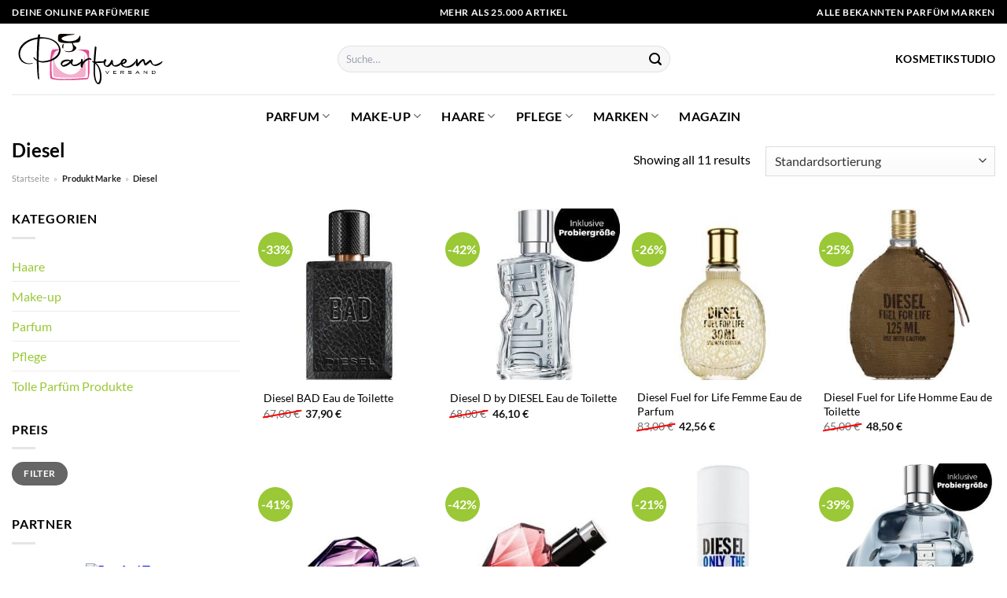

--- FILE ---
content_type: text/html; charset=UTF-8
request_url: https://www.parfuemversand.de/marke/diesel/
body_size: 29655
content:
<!DOCTYPE html>
<html lang="de" class="loading-site no-js">
<head><meta charset="UTF-8" /><script>if(navigator.userAgent.match(/MSIE|Internet Explorer/i)||navigator.userAgent.match(/Trident\/7\..*?rv:11/i)){var href=document.location.href;if(!href.match(/[?&]nowprocket/)){if(href.indexOf("?")==-1){if(href.indexOf("#")==-1){document.location.href=href+"?nowprocket=1"}else{document.location.href=href.replace("#","?nowprocket=1#")}}else{if(href.indexOf("#")==-1){document.location.href=href+"&nowprocket=1"}else{document.location.href=href.replace("#","&nowprocket=1#")}}}}</script><script>class RocketLazyLoadScripts{constructor(){this.v="1.2.3",this.triggerEvents=["keydown","mousedown","mousemove","touchmove","touchstart","touchend","wheel"],this.userEventHandler=this._triggerListener.bind(this),this.touchStartHandler=this._onTouchStart.bind(this),this.touchMoveHandler=this._onTouchMove.bind(this),this.touchEndHandler=this._onTouchEnd.bind(this),this.clickHandler=this._onClick.bind(this),this.interceptedClicks=[],window.addEventListener("pageshow",t=>{this.persisted=t.persisted}),window.addEventListener("DOMContentLoaded",()=>{this._preconnect3rdParties()}),this.delayedScripts={normal:[],async:[],defer:[]},this.trash=[],this.allJQueries=[]}_addUserInteractionListener(t){if(document.hidden){t._triggerListener();return}this.triggerEvents.forEach(e=>window.addEventListener(e,t.userEventHandler,{passive:!0})),window.addEventListener("touchstart",t.touchStartHandler,{passive:!0}),window.addEventListener("mousedown",t.touchStartHandler),document.addEventListener("visibilitychange",t.userEventHandler)}_removeUserInteractionListener(){this.triggerEvents.forEach(t=>window.removeEventListener(t,this.userEventHandler,{passive:!0})),document.removeEventListener("visibilitychange",this.userEventHandler)}_onTouchStart(t){"HTML"!==t.target.tagName&&(window.addEventListener("touchend",this.touchEndHandler),window.addEventListener("mouseup",this.touchEndHandler),window.addEventListener("touchmove",this.touchMoveHandler,{passive:!0}),window.addEventListener("mousemove",this.touchMoveHandler),t.target.addEventListener("click",this.clickHandler),this._renameDOMAttribute(t.target,"onclick","rocket-onclick"),this._pendingClickStarted())}_onTouchMove(t){window.removeEventListener("touchend",this.touchEndHandler),window.removeEventListener("mouseup",this.touchEndHandler),window.removeEventListener("touchmove",this.touchMoveHandler,{passive:!0}),window.removeEventListener("mousemove",this.touchMoveHandler),t.target.removeEventListener("click",this.clickHandler),this._renameDOMAttribute(t.target,"rocket-onclick","onclick"),this._pendingClickFinished()}_onTouchEnd(t){window.removeEventListener("touchend",this.touchEndHandler),window.removeEventListener("mouseup",this.touchEndHandler),window.removeEventListener("touchmove",this.touchMoveHandler,{passive:!0}),window.removeEventListener("mousemove",this.touchMoveHandler)}_onClick(t){t.target.removeEventListener("click",this.clickHandler),this._renameDOMAttribute(t.target,"rocket-onclick","onclick"),this.interceptedClicks.push(t),t.preventDefault(),t.stopPropagation(),t.stopImmediatePropagation(),this._pendingClickFinished()}_replayClicks(){window.removeEventListener("touchstart",this.touchStartHandler,{passive:!0}),window.removeEventListener("mousedown",this.touchStartHandler),this.interceptedClicks.forEach(t=>{t.target.dispatchEvent(new MouseEvent("click",{view:t.view,bubbles:!0,cancelable:!0}))})}_waitForPendingClicks(){return new Promise(t=>{this._isClickPending?this._pendingClickFinished=t:t()})}_pendingClickStarted(){this._isClickPending=!0}_pendingClickFinished(){this._isClickPending=!1}_renameDOMAttribute(t,e,r){t.hasAttribute&&t.hasAttribute(e)&&(event.target.setAttribute(r,event.target.getAttribute(e)),event.target.removeAttribute(e))}_triggerListener(){this._removeUserInteractionListener(this),"loading"===document.readyState?document.addEventListener("DOMContentLoaded",this._loadEverythingNow.bind(this)):this._loadEverythingNow()}_preconnect3rdParties(){let t=[];document.querySelectorAll("script[type=rocketlazyloadscript]").forEach(e=>{if(e.hasAttribute("src")){let r=new URL(e.src).origin;r!==location.origin&&t.push({src:r,crossOrigin:e.crossOrigin||"module"===e.getAttribute("data-rocket-type")})}}),t=[...new Map(t.map(t=>[JSON.stringify(t),t])).values()],this._batchInjectResourceHints(t,"preconnect")}async _loadEverythingNow(){this.lastBreath=Date.now(),this._delayEventListeners(this),this._delayJQueryReady(this),this._handleDocumentWrite(),this._registerAllDelayedScripts(),this._preloadAllScripts(),await this._loadScriptsFromList(this.delayedScripts.normal),await this._loadScriptsFromList(this.delayedScripts.defer),await this._loadScriptsFromList(this.delayedScripts.async);try{await this._triggerDOMContentLoaded(),await this._triggerWindowLoad()}catch(t){console.error(t)}window.dispatchEvent(new Event("rocket-allScriptsLoaded")),this._waitForPendingClicks().then(()=>{this._replayClicks()}),this._emptyTrash()}_registerAllDelayedScripts(){document.querySelectorAll("script[type=rocketlazyloadscript]").forEach(t=>{t.hasAttribute("data-rocket-src")?t.hasAttribute("async")&&!1!==t.async?this.delayedScripts.async.push(t):t.hasAttribute("defer")&&!1!==t.defer||"module"===t.getAttribute("data-rocket-type")?this.delayedScripts.defer.push(t):this.delayedScripts.normal.push(t):this.delayedScripts.normal.push(t)})}async _transformScript(t){return new Promise((await this._littleBreath(),navigator.userAgent.indexOf("Firefox/")>0||""===navigator.vendor)?e=>{let r=document.createElement("script");[...t.attributes].forEach(t=>{let e=t.nodeName;"type"!==e&&("data-rocket-type"===e&&(e="type"),"data-rocket-src"===e&&(e="src"),r.setAttribute(e,t.nodeValue))}),t.text&&(r.text=t.text),r.hasAttribute("src")?(r.addEventListener("load",e),r.addEventListener("error",e)):(r.text=t.text,e());try{t.parentNode.replaceChild(r,t)}catch(i){e()}}:async e=>{function r(){t.setAttribute("data-rocket-status","failed"),e()}try{let i=t.getAttribute("data-rocket-type"),n=t.getAttribute("data-rocket-src");t.text,i?(t.type=i,t.removeAttribute("data-rocket-type")):t.removeAttribute("type"),t.addEventListener("load",function r(){t.setAttribute("data-rocket-status","executed"),e()}),t.addEventListener("error",r),n?(t.removeAttribute("data-rocket-src"),t.src=n):t.src="data:text/javascript;base64,"+window.btoa(unescape(encodeURIComponent(t.text)))}catch(s){r()}})}async _loadScriptsFromList(t){let e=t.shift();return e&&e.isConnected?(await this._transformScript(e),this._loadScriptsFromList(t)):Promise.resolve()}_preloadAllScripts(){this._batchInjectResourceHints([...this.delayedScripts.normal,...this.delayedScripts.defer,...this.delayedScripts.async],"preload")}_batchInjectResourceHints(t,e){var r=document.createDocumentFragment();t.forEach(t=>{let i=t.getAttribute&&t.getAttribute("data-rocket-src")||t.src;if(i){let n=document.createElement("link");n.href=i,n.rel=e,"preconnect"!==e&&(n.as="script"),t.getAttribute&&"module"===t.getAttribute("data-rocket-type")&&(n.crossOrigin=!0),t.crossOrigin&&(n.crossOrigin=t.crossOrigin),t.integrity&&(n.integrity=t.integrity),r.appendChild(n),this.trash.push(n)}}),document.head.appendChild(r)}_delayEventListeners(t){let e={};function r(t,r){!function t(r){!e[r]&&(e[r]={originalFunctions:{add:r.addEventListener,remove:r.removeEventListener},eventsToRewrite:[]},r.addEventListener=function(){arguments[0]=i(arguments[0]),e[r].originalFunctions.add.apply(r,arguments)},r.removeEventListener=function(){arguments[0]=i(arguments[0]),e[r].originalFunctions.remove.apply(r,arguments)});function i(t){return e[r].eventsToRewrite.indexOf(t)>=0?"rocket-"+t:t}}(t),e[t].eventsToRewrite.push(r)}function i(t,e){let r=t[e];Object.defineProperty(t,e,{get:()=>r||function(){},set(i){t["rocket"+e]=r=i}})}r(document,"DOMContentLoaded"),r(window,"DOMContentLoaded"),r(window,"load"),r(window,"pageshow"),r(document,"readystatechange"),i(document,"onreadystatechange"),i(window,"onload"),i(window,"onpageshow")}_delayJQueryReady(t){let e;function r(r){if(r&&r.fn&&!t.allJQueries.includes(r)){r.fn.ready=r.fn.init.prototype.ready=function(e){return t.domReadyFired?e.bind(document)(r):document.addEventListener("rocket-DOMContentLoaded",()=>e.bind(document)(r)),r([])};let i=r.fn.on;r.fn.on=r.fn.init.prototype.on=function(){if(this[0]===window){function t(t){return t.split(" ").map(t=>"load"===t||0===t.indexOf("load.")?"rocket-jquery-load":t).join(" ")}"string"==typeof arguments[0]||arguments[0]instanceof String?arguments[0]=t(arguments[0]):"object"==typeof arguments[0]&&Object.keys(arguments[0]).forEach(e=>{let r=arguments[0][e];delete arguments[0][e],arguments[0][t(e)]=r})}return i.apply(this,arguments),this},t.allJQueries.push(r)}e=r}r(window.jQuery),Object.defineProperty(window,"jQuery",{get:()=>e,set(t){r(t)}})}async _triggerDOMContentLoaded(){this.domReadyFired=!0,await this._littleBreath(),document.dispatchEvent(new Event("rocket-DOMContentLoaded")),await this._littleBreath(),window.dispatchEvent(new Event("rocket-DOMContentLoaded")),await this._littleBreath(),document.dispatchEvent(new Event("rocket-readystatechange")),await this._littleBreath(),document.rocketonreadystatechange&&document.rocketonreadystatechange()}async _triggerWindowLoad(){await this._littleBreath(),window.dispatchEvent(new Event("rocket-load")),await this._littleBreath(),window.rocketonload&&window.rocketonload(),await this._littleBreath(),this.allJQueries.forEach(t=>t(window).trigger("rocket-jquery-load")),await this._littleBreath();let t=new Event("rocket-pageshow");t.persisted=this.persisted,window.dispatchEvent(t),await this._littleBreath(),window.rocketonpageshow&&window.rocketonpageshow({persisted:this.persisted})}_handleDocumentWrite(){let t=new Map;document.write=document.writeln=function(e){let r=document.currentScript;r||console.error("WPRocket unable to document.write this: "+e);let i=document.createRange(),n=r.parentElement,s=t.get(r);void 0===s&&(s=r.nextSibling,t.set(r,s));let a=document.createDocumentFragment();i.setStart(a,0),a.appendChild(i.createContextualFragment(e)),n.insertBefore(a,s)}}async _littleBreath(){Date.now()-this.lastBreath>45&&(await this._requestAnimFrame(),this.lastBreath=Date.now())}async _requestAnimFrame(){return document.hidden?new Promise(t=>setTimeout(t)):new Promise(t=>requestAnimationFrame(t))}_emptyTrash(){this.trash.forEach(t=>t.remove())}static run(){let t=new RocketLazyLoadScripts;t._addUserInteractionListener(t)}}RocketLazyLoadScripts.run();</script>
	
	<link rel="profile" href="http://gmpg.org/xfn/11" />
	<link rel="pingback" href="https://www.parfuemversand.de/xmlrpc.php" />

	<script type="rocketlazyloadscript">(function(html){html.className = html.className.replace(/\bno-js\b/,'js')})(document.documentElement);</script>
<meta name='robots' content='index, follow, max-image-preview:large, max-snippet:-1, max-video-preview:-1' />
<link rel="preload" href="https://www.parfuemversand.de/wp-content/plugins/rate-my-post/public/css/fonts/ratemypost.ttf" type="font/ttf" as="font" crossorigin="anonymous"><meta name="viewport" content="width=device-width, initial-scale=1" />
	<!-- This site is optimized with the Yoast SEO plugin v26.7 - https://yoast.com/wordpress/plugins/seo/ -->
	<title>Original Diesel Produkte hier kaufen - Parfuemversand.de</title>
	<meta name="description" content="Hochwertige Diesel Produkte hier online günstig kaufen. Top Auswahl ✓ neue Kollektionen ✓ Originalware ✓" />
	<link rel="canonical" href="https://www.parfuemversand.de/marke/diesel/" />
	<meta property="og:locale" content="de_DE" />
	<meta property="og:type" content="article" />
	<meta property="og:title" content="Original Diesel Produkte hier kaufen - Parfuemversand.de" />
	<meta property="og:description" content="Hochwertige Diesel Produkte hier online günstig kaufen. Top Auswahl ✓ neue Kollektionen ✓ Originalware ✓" />
	<meta property="og:url" content="https://www.parfuemversand.de/marke/diesel/" />
	<meta property="og:site_name" content="Parfuemversand.de" />
	<meta property="og:image" content="https://www.parfuemversand.de/wp-content/uploads/2022/04/parfuemversand-de-vorschau.jpg" />
	<meta property="og:image:width" content="1200" />
	<meta property="og:image:height" content="627" />
	<meta property="og:image:type" content="image/jpeg" />
	<meta name="twitter:card" content="summary_large_image" />
	<script type="application/ld+json" class="yoast-schema-graph">{"@context":"https://schema.org","@graph":[{"@type":"CollectionPage","@id":"https://www.parfuemversand.de/marke/diesel/","url":"https://www.parfuemversand.de/marke/diesel/","name":"Original Diesel Produkte hier kaufen - Parfuemversand.de","isPartOf":{"@id":"https://www.parfuemversand.de/#website"},"primaryImageOfPage":{"@id":"https://www.parfuemversand.de/marke/diesel/#primaryimage"},"image":{"@id":"https://www.parfuemversand.de/marke/diesel/#primaryimage"},"thumbnailUrl":"https://www.parfuemversand.de/wp-content/uploads/2022/04/diesel-bad-eau-de-toilette-50-ml-3605522052826.jpg","description":"Hochwertige Diesel Produkte hier online günstig kaufen. Top Auswahl ✓ neue Kollektionen ✓ Originalware ✓","breadcrumb":{"@id":"https://www.parfuemversand.de/marke/diesel/#breadcrumb"},"inLanguage":"de"},{"@type":"ImageObject","inLanguage":"de","@id":"https://www.parfuemversand.de/marke/diesel/#primaryimage","url":"https://www.parfuemversand.de/wp-content/uploads/2022/04/diesel-bad-eau-de-toilette-50-ml-3605522052826.jpg","contentUrl":"https://www.parfuemversand.de/wp-content/uploads/2022/04/diesel-bad-eau-de-toilette-50-ml-3605522052826.jpg","width":300,"height":350,"caption":"Diesel BAD Eau de Toilette"},{"@type":"BreadcrumbList","@id":"https://www.parfuemversand.de/marke/diesel/#breadcrumb","itemListElement":[{"@type":"ListItem","position":1,"name":"Startseite","item":"https://www.parfuemversand.de/"},{"@type":"ListItem","position":2,"name":"Diesel"}]},{"@type":"WebSite","@id":"https://www.parfuemversand.de/#website","url":"https://www.parfuemversand.de/","name":"Parfuemversand.de","description":"","publisher":{"@id":"https://www.parfuemversand.de/#organization"},"potentialAction":[{"@type":"SearchAction","target":{"@type":"EntryPoint","urlTemplate":"https://www.parfuemversand.de/?s={search_term_string}"},"query-input":{"@type":"PropertyValueSpecification","valueRequired":true,"valueName":"search_term_string"}}],"inLanguage":"de"},{"@type":"Organization","@id":"https://www.parfuemversand.de/#organization","name":"Parfuemversand.de","url":"https://www.parfuemversand.de/","logo":{"@type":"ImageObject","inLanguage":"de","@id":"https://www.parfuemversand.de/#/schema/logo/image/","url":"https://www.parfuemversand.de/wp-content/uploads/2022/05/parfuemversand.svg","contentUrl":"https://www.parfuemversand.de/wp-content/uploads/2022/05/parfuemversand.svg","width":1,"height":1,"caption":"Parfuemversand.de"},"image":{"@id":"https://www.parfuemversand.de/#/schema/logo/image/"}}]}</script>
	<!-- / Yoast SEO plugin. -->



<link rel='prefetch' href='https://www.parfuemversand.de/wp-content/themes/flatsome/assets/js/flatsome.js?ver=a0a7aee297766598a20e' />
<link rel='prefetch' href='https://www.parfuemversand.de/wp-content/themes/flatsome/assets/js/chunk.slider.js?ver=3.18.6' />
<link rel='prefetch' href='https://www.parfuemversand.de/wp-content/themes/flatsome/assets/js/chunk.popups.js?ver=3.18.6' />
<link rel='prefetch' href='https://www.parfuemversand.de/wp-content/themes/flatsome/assets/js/chunk.tooltips.js?ver=3.18.6' />
<link rel='prefetch' href='https://www.parfuemversand.de/wp-content/themes/flatsome/assets/js/woocommerce.js?ver=49415fe6a9266f32f1f2' />
<style id='wp-img-auto-sizes-contain-inline-css' type='text/css'>
img:is([sizes=auto i],[sizes^="auto," i]){contain-intrinsic-size:3000px 1500px}
/*# sourceURL=wp-img-auto-sizes-contain-inline-css */
</style>
<link data-minify="1" rel='stylesheet' id='maintenanceLayer-css' href='https://www.parfuemversand.de/wp-content/cache/min/1/wp-content/plugins/dailylead_maintenance/css/layer.css?ver=1765558515' type='text/css' media='all' />
<link data-minify="1" rel='stylesheet' id='rate-my-post-css' href='https://www.parfuemversand.de/wp-content/cache/min/1/wp-content/plugins/rate-my-post/public/css/rate-my-post.css?ver=1765558515' type='text/css' media='all' />
<style id='rate-my-post-inline-css' type='text/css'>
.rmp-widgets-container p {  font-size: 12px;}.rmp-rating-widget .rmp-icon--ratings {  font-size: 12px;}
/*# sourceURL=rate-my-post-inline-css */
</style>
<style id='woocommerce-inline-inline-css' type='text/css'>
.woocommerce form .form-row .required { visibility: visible; }
/*# sourceURL=woocommerce-inline-inline-css */
</style>
<link rel='stylesheet' id='ez-toc-css' href='https://www.parfuemversand.de/wp-content/plugins/easy-table-of-contents/assets/css/screen.min.css?ver=2.0.80' type='text/css' media='all' />
<style id='ez-toc-inline-css' type='text/css'>
div#ez-toc-container .ez-toc-title {font-size: 120%;}div#ez-toc-container .ez-toc-title {font-weight: 500;}div#ez-toc-container ul li , div#ez-toc-container ul li a {font-size: 95%;}div#ez-toc-container ul li , div#ez-toc-container ul li a {font-weight: 500;}div#ez-toc-container nav ul ul li {font-size: 90%;}div#ez-toc-container {background: #fff;border: 1px solid #000000;}div#ez-toc-container p.ez-toc-title , #ez-toc-container .ez_toc_custom_title_icon , #ez-toc-container .ez_toc_custom_toc_icon {color: #000000;}div#ez-toc-container ul.ez-toc-list a {color: #000000;}div#ez-toc-container ul.ez-toc-list a:hover {color: #000000;}div#ez-toc-container ul.ez-toc-list a:visited {color: #000000;}.ez-toc-counter nav ul li a::before {color: ;}.ez-toc-box-title {font-weight: bold; margin-bottom: 10px; text-align: center; text-transform: uppercase; letter-spacing: 1px; color: #666; padding-bottom: 5px;position:absolute;top:-4%;left:5%;background-color: inherit;transition: top 0.3s ease;}.ez-toc-box-title.toc-closed {top:-25%;}
.ez-toc-container-direction {direction: ltr;}.ez-toc-counter ul{counter-reset: item ;}.ez-toc-counter nav ul li a::before {content: counters(item, '.', decimal) '. ';display: inline-block;counter-increment: item;flex-grow: 0;flex-shrink: 0;margin-right: .2em; float: left; }.ez-toc-widget-direction {direction: ltr;}.ez-toc-widget-container ul{counter-reset: item ;}.ez-toc-widget-container nav ul li a::before {content: counters(item, '.', decimal) '. ';display: inline-block;counter-increment: item;flex-grow: 0;flex-shrink: 0;margin-right: .2em; float: left; }
/*# sourceURL=ez-toc-inline-css */
</style>
<link data-minify="1" rel='stylesheet' id='flatsome-main-css' href='https://www.parfuemversand.de/wp-content/cache/min/1/wp-content/themes/flatsome/assets/css/flatsome.css?ver=1765558515' type='text/css' media='all' />
<style id='flatsome-main-inline-css' type='text/css'>
@font-face {
				font-family: "fl-icons";
				font-display: block;
				src: url(https://www.parfuemversand.de/wp-content/themes/flatsome/assets/css/icons/fl-icons.eot?v=3.18.6);
				src:
					url(https://www.parfuemversand.de/wp-content/themes/flatsome/assets/css/icons/fl-icons.eot#iefix?v=3.18.6) format("embedded-opentype"),
					url(https://www.parfuemversand.de/wp-content/themes/flatsome/assets/css/icons/fl-icons.woff2?v=3.18.6) format("woff2"),
					url(https://www.parfuemversand.de/wp-content/themes/flatsome/assets/css/icons/fl-icons.ttf?v=3.18.6) format("truetype"),
					url(https://www.parfuemversand.de/wp-content/themes/flatsome/assets/css/icons/fl-icons.woff?v=3.18.6) format("woff"),
					url(https://www.parfuemversand.de/wp-content/themes/flatsome/assets/css/icons/fl-icons.svg?v=3.18.6#fl-icons) format("svg");
			}
/*# sourceURL=flatsome-main-inline-css */
</style>
<link data-minify="1" rel='stylesheet' id='flatsome-shop-css' href='https://www.parfuemversand.de/wp-content/cache/min/1/wp-content/themes/flatsome/assets/css/flatsome-shop.css?ver=1765558515' type='text/css' media='all' />
<script data-minify="1" type="text/javascript" src="https://www.parfuemversand.de/wp-content/cache/min/1/wp-content/plugins/dailylead_maintenance/js/layerShow.js?ver=1765558515" id="maintenanceLayerShow-js" defer></script>
<script data-minify="1" type="text/javascript" src="https://www.parfuemversand.de/wp-content/cache/min/1/wp-content/plugins/dailylead_maintenance/js/layer.js?ver=1765558515" id="maintenanceLayer-js" defer></script>
<script type="rocketlazyloadscript" data-rocket-type="text/javascript" data-rocket-src="https://www.parfuemversand.de/wp-includes/js/jquery/jquery.min.js?ver=3.7.1" id="jquery-core-js" defer></script>
<script type="rocketlazyloadscript" data-rocket-type="text/javascript" data-rocket-src="https://www.parfuemversand.de/wp-content/plugins/woocommerce/assets/js/jquery-blockui/jquery.blockUI.min.js?ver=2.7.0-wc.9.4.1" id="jquery-blockui-js" data-wp-strategy="defer" defer></script>
<script type="text/javascript" id="wc-add-to-cart-js-extra">
/* <![CDATA[ */
var wc_add_to_cart_params = {"ajax_url":"/wp-admin/admin-ajax.php","wc_ajax_url":"/?wc-ajax=%%endpoint%%","i18n_view_cart":"Warenkorb anzeigen","cart_url":"https://www.parfuemversand.de/cart/","is_cart":"","cart_redirect_after_add":"no"};
//# sourceURL=wc-add-to-cart-js-extra
/* ]]> */
</script>
<script type="rocketlazyloadscript" data-rocket-type="text/javascript" data-rocket-src="https://www.parfuemversand.de/wp-content/plugins/woocommerce/assets/js/frontend/add-to-cart.min.js?ver=9.4.1" id="wc-add-to-cart-js" defer="defer" data-wp-strategy="defer"></script>
<script type="rocketlazyloadscript" data-rocket-type="text/javascript" data-rocket-src="https://www.parfuemversand.de/wp-content/plugins/woocommerce/assets/js/js-cookie/js.cookie.min.js?ver=2.1.4-wc.9.4.1" id="js-cookie-js" data-wp-strategy="defer" defer></script>
<script type="rocketlazyloadscript">
  var _paq = window._paq = window._paq || [];
  /* tracker methods like "setCustomDimension" should be called before "trackPageView" */
  _paq.push(['trackPageView']);
  _paq.push(['enableLinkTracking']);
  (function() {
    var u="//stats.dailylead.de/";
    _paq.push(['setTrackerUrl', u+'matomo.php']);
    _paq.push(['setSiteId', '13']);
    var d=document, g=d.createElement('script'), s=d.getElementsByTagName('script')[0];
    g.async=true; g.src=u+'matomo.js'; s.parentNode.insertBefore(g,s);
  })();
</script>	<noscript><style>.woocommerce-product-gallery{ opacity: 1 !important; }</style></noscript>
	<style class='wp-fonts-local' type='text/css'>
@font-face{font-family:Inter;font-style:normal;font-weight:300 900;font-display:fallback;src:url('https://www.parfuemversand.de/wp-content/plugins/woocommerce/assets/fonts/Inter-VariableFont_slnt,wght.woff2') format('woff2');font-stretch:normal;}
@font-face{font-family:Cardo;font-style:normal;font-weight:400;font-display:fallback;src:url('https://www.parfuemversand.de/wp-content/plugins/woocommerce/assets/fonts/cardo_normal_400.woff2') format('woff2');}
</style>
<link rel="icon" href="https://www.parfuemversand.de/wp-content/uploads/2022/05/cropped-favicon-32x32.png" sizes="32x32" />
<link rel="icon" href="https://www.parfuemversand.de/wp-content/uploads/2022/05/cropped-favicon-192x192.png" sizes="192x192" />
<link rel="apple-touch-icon" href="https://www.parfuemversand.de/wp-content/uploads/2022/05/cropped-favicon-180x180.png" />
<meta name="msapplication-TileImage" content="https://www.parfuemversand.de/wp-content/uploads/2022/05/cropped-favicon-270x270.png" />
<style id="custom-css" type="text/css">:root {--primary-color: #000000;--fs-color-primary: #000000;--fs-color-secondary: #9ac836;--fs-color-success: #7a9c59;--fs-color-alert: #b20000;--fs-experimental-link-color: #9ac836;--fs-experimental-link-color-hover: #000000;}.tooltipster-base {--tooltip-color: #fff;--tooltip-bg-color: #000;}.off-canvas-right .mfp-content, .off-canvas-left .mfp-content {--drawer-width: 300px;}.off-canvas .mfp-content.off-canvas-cart {--drawer-width: 360px;}.container-width, .full-width .ubermenu-nav, .container, .row{max-width: 1420px}.row.row-collapse{max-width: 1390px}.row.row-small{max-width: 1412.5px}.row.row-large{max-width: 1450px}.header-main{height: 90px}#logo img{max-height: 90px}#logo{width:384px;}#logo img{padding:13px 0;}#logo a{max-width:200px;}.header-bottom{min-height: 55px}.header-top{min-height: 30px}.transparent .header-main{height: 90px}.transparent #logo img{max-height: 90px}.has-transparent + .page-title:first-of-type,.has-transparent + #main > .page-title,.has-transparent + #main > div > .page-title,.has-transparent + #main .page-header-wrapper:first-of-type .page-title{padding-top: 170px;}.header.show-on-scroll,.stuck .header-main{height:70px!important}.stuck #logo img{max-height: 70px!important}.search-form{ width: 60%;}.header-bg-color {background-color: #ffffff}.header-bottom {background-color: #ffffff}.header-main .nav > li > a{line-height: 16px }.stuck .header-main .nav > li > a{line-height: 50px }.header-bottom-nav > li > a{line-height: 16px }@media (max-width: 549px) {.header-main{height: 70px}#logo img{max-height: 70px}}.main-menu-overlay{background-color: #ffffff}.nav-dropdown{font-size:100%}.header-top{background-color:#000000!important;}body{color: #000000}h1,h2,h3,h4,h5,h6,.heading-font{color: #000000;}body{font-family: Lato, sans-serif;}body {font-weight: 400;font-style: normal;}.nav > li > a {font-family: Lato, sans-serif;}.mobile-sidebar-levels-2 .nav > li > ul > li > a {font-family: Lato, sans-serif;}.nav > li > a,.mobile-sidebar-levels-2 .nav > li > ul > li > a {font-weight: 700;font-style: normal;}h1,h2,h3,h4,h5,h6,.heading-font, .off-canvas-center .nav-sidebar.nav-vertical > li > a{font-family: Lato, sans-serif;}h1,h2,h3,h4,h5,h6,.heading-font,.banner h1,.banner h2 {font-weight: 700;font-style: normal;}.alt-font{font-family: "Dancing Script", sans-serif;}.alt-font {font-weight: 400!important;font-style: normal!important;}.header:not(.transparent) .header-nav-main.nav > li > a {color: #000000;}.header:not(.transparent) .header-bottom-nav.nav > li > a{color: #000000;}.widget:where(:not(.widget_shopping_cart)) a{color: #000000;}.widget:where(:not(.widget_shopping_cart)) a:hover{color: #9ac836;}.widget .tagcloud a:hover{border-color: #9ac836; background-color: #9ac836;}.has-equal-box-heights .box-image {padding-top: 100%;}@media screen and (min-width: 550px){.products .box-vertical .box-image{min-width: 300px!important;width: 300px!important;}}.header-main .social-icons,.header-main .cart-icon strong,.header-main .menu-title,.header-main .header-button > .button.is-outline,.header-main .nav > li > a > i:not(.icon-angle-down){color: #000000!important;}.header-main .header-button > .button.is-outline,.header-main .cart-icon strong:after,.header-main .cart-icon strong{border-color: #000000!important;}.header-main .header-button > .button:not(.is-outline){background-color: #000000!important;}.header-main .current-dropdown .cart-icon strong,.header-main .header-button > .button:hover,.header-main .header-button > .button:hover i,.header-main .header-button > .button:hover span{color:#FFF!important;}.header-main .menu-title:hover,.header-main .social-icons a:hover,.header-main .header-button > .button.is-outline:hover,.header-main .nav > li > a:hover > i:not(.icon-angle-down){color: #000000!important;}.header-main .current-dropdown .cart-icon strong,.header-main .header-button > .button:hover{background-color: #000000!important;}.header-main .current-dropdown .cart-icon strong:after,.header-main .current-dropdown .cart-icon strong,.header-main .header-button > .button:hover{border-color: #000000!important;}.absolute-footer, html{background-color: #ffffff}.page-title-small + main .product-container > .row{padding-top:0;}.nav-vertical-fly-out > li + li {border-top-width: 1px; border-top-style: solid;}/* Custom CSS *//* lato-regular - latin */@font-face {font-family: 'Lato';font-style: normal;font-weight: 400;src: url('../fonts/lato-v22-latin-regular.eot'); /* IE9 Compat Modes */src: local(''), url('../fonts/lato-v22-latin-regular.eot?#iefix') format('embedded-opentype'), /* IE6-IE8 */ url('../fonts/lato-v22-latin-regular.woff2') format('woff2'), /* Super Modern Browsers */ url('../fonts/lato-v22-latin-regular.woff') format('woff'), /* Modern Browsers */ url('../fonts/lato-v22-latin-regular.ttf') format('truetype'), /* Safari, Android, iOS */ url('../fonts/lato-v22-latin-regular.svg#Lato') format('svg'); /* Legacy iOS */}/* lato-700 - latin */@font-face {font-family: 'Lato';font-style: normal;font-weight: 700;src: url('../fonts/lato-v22-latin-700.eot'); /* IE9 Compat Modes */src: local(''), url('../fonts/lato-v22-latin-700.eot?#iefix') format('embedded-opentype'), /* IE6-IE8 */ url('../fonts/lato-v22-latin-700.woff2') format('woff2'), /* Super Modern Browsers */ url('../fonts/lato-v22-latin-700.woff') format('woff'), /* Modern Browsers */ url('../fonts/lato-v22-latin-700.ttf') format('truetype'), /* Safari, Android, iOS */ url('../fonts/lato-v22-latin-700.svg#Lato') format('svg'); /* Legacy iOS */}/*** START MENU frühes umschalten auf MobileCSS ***/@media (min-width: 850px) and (max-width: 1000px) {header [data-show=show-for-medium], header .show-for-medium {display: block !important;}}@media (max-width: 1000px) {header [data-show=hide-for-medium], header .hide-for-medium {display: none !important;}.medium-logo-center .logo {-webkit-box-ordinal-group: 2;-ms-flex-order: 2;order: 2;}header .show-for-medium.flex-right {-webkit-box-ordinal-group: 3;-ms-flex-order: 3;order: 3;}.medium-logo-center .logo img {margin: 0 auto;}#logo a {max-width: 200px;margin: auto;}.page-title {margin-top: 20px;}}/*** END MENUfrühes umschalten auf MobileCSS ***/.header-vertical-menu__opener {font-size: initial;}.off-canvas-right .mfp-content, .off-canvas-left .mfp-content {max-width: 300px;width:100%}.off-canvas-left.mfp-ready .mfp-close {color: black;}.product-summary .woocommerce-Price-currencySymbol {font-size: inherit;vertical-align: inherit;margin-top: inherit;}.product-section-title-related {text-align: center;padding-top: 45px;}.yith-wcwl-add-to-wishlist {margin-top: 10px;margin-bottom: 30px;}@media screen and (min-width: 850px) {.page-title-inner {padding-top: 0;min-height: auto;}}/*** START Sticky Banner ***/.sticky-add-to-cart__product img {display: none;}.sticky-add-to-cart__product .product-title-small {display: none;}.sticky-add-to-cart--active .cart {margin: 0 3px 0 15px;padding-top: 5px;padding-bottom: 5px;max-width: 270px;flex-grow: 1;}.sticky-add-to-cart.sticky-add-to-cart--active .single_add_to_cart_button{margin: 0;padding-top: 7px;padding-bottom: 7px;border-radius: 99px;width: 100%;}.single_add_to_cart_button,.sticky-add-to-cart:not(.sticky-add-to-cart--active) .single_add_to_cart_button {padding: 5px;max-width: 300px;width:100%;margin:0;}.sticky-add-to-cart--active {-webkit-backdrop-filter: blur(7px);backdrop-filter: blur(7px);display: flex;justify-content: center;padding: 3px 10px;}.sticky-add-to-cart__product .product-title-small {height: 14px;overflow: hidden;}.sticky-add-to-cart--active .woocommerce-variation-price, .sticky-add-to-cart--active .product-page-price {font-size: 24px;}.sticky-add-to-cart--active .price del {font-size: 50%;margin-bottom: 4px;}.sticky-add-to-cart--active .price del::after {width: 50%;}.sticky-add-to-cart--active .price-wrapper .price {display: flex;flex-direction: column;}/*** END Sticky Banner ***/.yadore {display: grid;grid-template-columns: repeat(4,minmax(0,1fr));gap:1rem;}.col-4 .yadore {display: grid;grid-template-columns: repeat(4,minmax(0,1fr));gap:1rem;}.yadore .yadore-item {background: #fff;border-radius: 15px;}.yadore .yadore-item li.delivery_time,.yadore .yadore-item li.stock_status,.yadore .yadore-item li.stock_status.nicht {list-style-type: none;padding: 0px 0 0px 24px;margin: 0px!important;}.yadore .yadore-item img:not(.logo) {min-height: 170px;max-height: 170px;}.yadore .yadore-item img.logo {max-width: 70px;max-height: 30px;}.ayo-logo-name {margin-top: 12px;display: block;white-space: nowrap;font-size: xx-small;}.product-info {display: flex;flex-direction: column;padding-bottom: 0;}.product-info.product-title {order: 1;}.product-info .is-divider {order: 2;}.product-info .product-short-description {order: 3;}.product-info .product-short-description li {list-style-type: none;padding: 0px 0 3px 24px;margin: 0px!important;}.product-info .product-short-description li.dimensions {background: url([data-uri]) no-repeat left center;}li.delivery_time,.product-info .product-short-description li.delivery_time {background: url([data-uri]) no-repeat left center;}li.delivery_time,.product-info .product-short-description li.delivery_time {background: url([data-uri]) no-repeat left center;}/*li.stock_status,*/.product-info .product-short-description li.stock_status.verfügbar {background: url([data-uri]) no-repeat left center;}/*li.stock_status.nicht,*/.product-info .product-short-description li.stock_status.nicht {background: url([data-uri]) no-repeat left center;}.product-info .price-wrapper {order: 4;}.product-info .price-wrapper .price {margin: 0;}.product-info .cart,.product-info .sticky-add-to-cart-wrapper {order:5;margin: 25px 0;}.product-info .yith-wcwl-add-to-wishlist {order: 6;margin: 0;}.overflow-hidden { overflow: hidden;}.overflow-hidden.banner h3 {line-height: 0;}.nowrap { white-space: nowrap;}.height-40 {height: 40px !important;}.m-0 {margin: 0 !important;}a.stretched-link:after {position: absolute;top: 0;right: 0;bottom: 0;left: 0;pointer-events: auto;content: "";background-color: rgba(0,0,0,0.0);z-index: 1;}.z-index-0 {z-index: 0;}.z-index-10 {z-index: 10;}.price del {text-decoration-line: none;position: relative;}.price del::after {content: '';position: absolute;border-top: 2px solid red;width: 100%;height: 100%;left: 0;transform: rotate(-10deg);top: 50%;}#wrapper:after {position: absolute;content: "";background: white;width: 100%;height: 35px;backdrop-filter: blur(1000px);}/* START Mobile Menu */.off-canvas-left .mfp-content, .off-canvas-right .mfp-content {width: 75%;max-width: 360px;}.off-canvas-left .mfp-content .nav>li>a, .off-canvas-right .mfp-content .nav>li>a,.mobile-sidebar-levels-2 .nav-slide>li>.sub-menu>li:not(.nav-slide-header)>a, .mobile-sidebar-levels-2 .nav-slide>li>ul.children>li:not(.nav-slide-header)>a {font-size: 1.1em;color: #000;}.mobile-sidebar-levels-2 .nav-slide>li>.sub-menu>li:not(.nav-slide-header)>a, .mobile-sidebar-levels-2 .nav-slide>li>ul.children>li:not(.nav-slide-header)>a {text-transform: none;}/* END Mobile Menu */.product-title a {color: #000000;}.product-title a:hover {color: var(--fs-experimental-link-color);}/* Custom CSS Tablet */@media (max-width: 849px){#logo a {margin: auto;}.nav li a,.nav-vertical>li>ul li a,.nav-slide-header .toggle,.mobile-sidebar-levels-2 .nav-slide>li>ul.children>li>a, .mobile-sidebar-levels-2 .nav-slide>li>.sub-menu>li>a {color: #000 !important;opacity: 1;}/*** START Sticky Banner ***/.sticky-add-to-cart--active {justify-content: space-between;font-size: .9em;}/*** END Sticky Banner ***/.yadore,.col-4 .yadore {grid-template-columns: repeat(2,minmax(0,1fr));}}/* Custom CSS Mobile */@media (max-width: 549px){/*** START Sticky Banner ***/.sticky-add-to-cart:not(.sticky-add-to-cart--active) {width: 100% !important;max-width: 100%;}.sticky-add-to-cart:not(.sticky-add-to-cart--active) .single_add_to_cart_button {padding: 5px 25px;max-width: 100%;}/*** END Sticky Banner ***/.single_add_to_cart_button {padding: 5px 25px;max-width: 100%;width: 100%;}.yadore,.col-4 .yadore {grid-template-columns: repeat(1,minmax(0,1fr));}}.label-new.menu-item > a:after{content:"Neu";}.label-hot.menu-item > a:after{content:"Hot";}.label-sale.menu-item > a:after{content:"Aktion";}.label-popular.menu-item > a:after{content:"Beliebt";}</style>		<style type="text/css" id="wp-custom-css">
			html, body {
    overflow: visible;
}		</style>
		<style id="kirki-inline-styles">/* latin-ext */
@font-face {
  font-family: 'Lato';
  font-style: normal;
  font-weight: 400;
  font-display: swap;
  src: url(https://www.parfuemversand.de/wp-content/fonts/lato/S6uyw4BMUTPHjxAwXjeu.woff2) format('woff2');
  unicode-range: U+0100-02BA, U+02BD-02C5, U+02C7-02CC, U+02CE-02D7, U+02DD-02FF, U+0304, U+0308, U+0329, U+1D00-1DBF, U+1E00-1E9F, U+1EF2-1EFF, U+2020, U+20A0-20AB, U+20AD-20C0, U+2113, U+2C60-2C7F, U+A720-A7FF;
}
/* latin */
@font-face {
  font-family: 'Lato';
  font-style: normal;
  font-weight: 400;
  font-display: swap;
  src: url(https://www.parfuemversand.de/wp-content/fonts/lato/S6uyw4BMUTPHjx4wXg.woff2) format('woff2');
  unicode-range: U+0000-00FF, U+0131, U+0152-0153, U+02BB-02BC, U+02C6, U+02DA, U+02DC, U+0304, U+0308, U+0329, U+2000-206F, U+20AC, U+2122, U+2191, U+2193, U+2212, U+2215, U+FEFF, U+FFFD;
}
/* latin-ext */
@font-face {
  font-family: 'Lato';
  font-style: normal;
  font-weight: 700;
  font-display: swap;
  src: url(https://www.parfuemversand.de/wp-content/fonts/lato/S6u9w4BMUTPHh6UVSwaPGR_p.woff2) format('woff2');
  unicode-range: U+0100-02BA, U+02BD-02C5, U+02C7-02CC, U+02CE-02D7, U+02DD-02FF, U+0304, U+0308, U+0329, U+1D00-1DBF, U+1E00-1E9F, U+1EF2-1EFF, U+2020, U+20A0-20AB, U+20AD-20C0, U+2113, U+2C60-2C7F, U+A720-A7FF;
}
/* latin */
@font-face {
  font-family: 'Lato';
  font-style: normal;
  font-weight: 700;
  font-display: swap;
  src: url(https://www.parfuemversand.de/wp-content/fonts/lato/S6u9w4BMUTPHh6UVSwiPGQ.woff2) format('woff2');
  unicode-range: U+0000-00FF, U+0131, U+0152-0153, U+02BB-02BC, U+02C6, U+02DA, U+02DC, U+0304, U+0308, U+0329, U+2000-206F, U+20AC, U+2122, U+2191, U+2193, U+2212, U+2215, U+FEFF, U+FFFD;
}/* vietnamese */
@font-face {
  font-family: 'Dancing Script';
  font-style: normal;
  font-weight: 400;
  font-display: swap;
  src: url(https://www.parfuemversand.de/wp-content/fonts/dancing-script/If2cXTr6YS-zF4S-kcSWSVi_sxjsohD9F50Ruu7BMSo3Rep8ltA.woff2) format('woff2');
  unicode-range: U+0102-0103, U+0110-0111, U+0128-0129, U+0168-0169, U+01A0-01A1, U+01AF-01B0, U+0300-0301, U+0303-0304, U+0308-0309, U+0323, U+0329, U+1EA0-1EF9, U+20AB;
}
/* latin-ext */
@font-face {
  font-family: 'Dancing Script';
  font-style: normal;
  font-weight: 400;
  font-display: swap;
  src: url(https://www.parfuemversand.de/wp-content/fonts/dancing-script/If2cXTr6YS-zF4S-kcSWSVi_sxjsohD9F50Ruu7BMSo3ROp8ltA.woff2) format('woff2');
  unicode-range: U+0100-02BA, U+02BD-02C5, U+02C7-02CC, U+02CE-02D7, U+02DD-02FF, U+0304, U+0308, U+0329, U+1D00-1DBF, U+1E00-1E9F, U+1EF2-1EFF, U+2020, U+20A0-20AB, U+20AD-20C0, U+2113, U+2C60-2C7F, U+A720-A7FF;
}
/* latin */
@font-face {
  font-family: 'Dancing Script';
  font-style: normal;
  font-weight: 400;
  font-display: swap;
  src: url(https://www.parfuemversand.de/wp-content/fonts/dancing-script/If2cXTr6YS-zF4S-kcSWSVi_sxjsohD9F50Ruu7BMSo3Sup8.woff2) format('woff2');
  unicode-range: U+0000-00FF, U+0131, U+0152-0153, U+02BB-02BC, U+02C6, U+02DA, U+02DC, U+0304, U+0308, U+0329, U+2000-206F, U+20AC, U+2122, U+2191, U+2193, U+2212, U+2215, U+FEFF, U+FFFD;
}</style><noscript><style id="rocket-lazyload-nojs-css">.rll-youtube-player, [data-lazy-src]{display:none !important;}</style></noscript><link data-minify="1" rel='stylesheet' id='wc-blocks-style-css' href='https://www.parfuemversand.de/wp-content/cache/min/1/wp-content/plugins/woocommerce/assets/client/blocks/wc-blocks.css?ver=1765558515' type='text/css' media='all' />
<style id='global-styles-inline-css' type='text/css'>
:root{--wp--preset--aspect-ratio--square: 1;--wp--preset--aspect-ratio--4-3: 4/3;--wp--preset--aspect-ratio--3-4: 3/4;--wp--preset--aspect-ratio--3-2: 3/2;--wp--preset--aspect-ratio--2-3: 2/3;--wp--preset--aspect-ratio--16-9: 16/9;--wp--preset--aspect-ratio--9-16: 9/16;--wp--preset--color--black: #000000;--wp--preset--color--cyan-bluish-gray: #abb8c3;--wp--preset--color--white: #ffffff;--wp--preset--color--pale-pink: #f78da7;--wp--preset--color--vivid-red: #cf2e2e;--wp--preset--color--luminous-vivid-orange: #ff6900;--wp--preset--color--luminous-vivid-amber: #fcb900;--wp--preset--color--light-green-cyan: #7bdcb5;--wp--preset--color--vivid-green-cyan: #00d084;--wp--preset--color--pale-cyan-blue: #8ed1fc;--wp--preset--color--vivid-cyan-blue: #0693e3;--wp--preset--color--vivid-purple: #9b51e0;--wp--preset--color--primary: #000000;--wp--preset--color--secondary: #9ac836;--wp--preset--color--success: #7a9c59;--wp--preset--color--alert: #b20000;--wp--preset--gradient--vivid-cyan-blue-to-vivid-purple: linear-gradient(135deg,rgb(6,147,227) 0%,rgb(155,81,224) 100%);--wp--preset--gradient--light-green-cyan-to-vivid-green-cyan: linear-gradient(135deg,rgb(122,220,180) 0%,rgb(0,208,130) 100%);--wp--preset--gradient--luminous-vivid-amber-to-luminous-vivid-orange: linear-gradient(135deg,rgb(252,185,0) 0%,rgb(255,105,0) 100%);--wp--preset--gradient--luminous-vivid-orange-to-vivid-red: linear-gradient(135deg,rgb(255,105,0) 0%,rgb(207,46,46) 100%);--wp--preset--gradient--very-light-gray-to-cyan-bluish-gray: linear-gradient(135deg,rgb(238,238,238) 0%,rgb(169,184,195) 100%);--wp--preset--gradient--cool-to-warm-spectrum: linear-gradient(135deg,rgb(74,234,220) 0%,rgb(151,120,209) 20%,rgb(207,42,186) 40%,rgb(238,44,130) 60%,rgb(251,105,98) 80%,rgb(254,248,76) 100%);--wp--preset--gradient--blush-light-purple: linear-gradient(135deg,rgb(255,206,236) 0%,rgb(152,150,240) 100%);--wp--preset--gradient--blush-bordeaux: linear-gradient(135deg,rgb(254,205,165) 0%,rgb(254,45,45) 50%,rgb(107,0,62) 100%);--wp--preset--gradient--luminous-dusk: linear-gradient(135deg,rgb(255,203,112) 0%,rgb(199,81,192) 50%,rgb(65,88,208) 100%);--wp--preset--gradient--pale-ocean: linear-gradient(135deg,rgb(255,245,203) 0%,rgb(182,227,212) 50%,rgb(51,167,181) 100%);--wp--preset--gradient--electric-grass: linear-gradient(135deg,rgb(202,248,128) 0%,rgb(113,206,126) 100%);--wp--preset--gradient--midnight: linear-gradient(135deg,rgb(2,3,129) 0%,rgb(40,116,252) 100%);--wp--preset--font-size--small: 13px;--wp--preset--font-size--medium: 20px;--wp--preset--font-size--large: 36px;--wp--preset--font-size--x-large: 42px;--wp--preset--font-family--inter: "Inter", sans-serif;--wp--preset--font-family--cardo: Cardo;--wp--preset--spacing--20: 0.44rem;--wp--preset--spacing--30: 0.67rem;--wp--preset--spacing--40: 1rem;--wp--preset--spacing--50: 1.5rem;--wp--preset--spacing--60: 2.25rem;--wp--preset--spacing--70: 3.38rem;--wp--preset--spacing--80: 5.06rem;--wp--preset--shadow--natural: 6px 6px 9px rgba(0, 0, 0, 0.2);--wp--preset--shadow--deep: 12px 12px 50px rgba(0, 0, 0, 0.4);--wp--preset--shadow--sharp: 6px 6px 0px rgba(0, 0, 0, 0.2);--wp--preset--shadow--outlined: 6px 6px 0px -3px rgb(255, 255, 255), 6px 6px rgb(0, 0, 0);--wp--preset--shadow--crisp: 6px 6px 0px rgb(0, 0, 0);}:where(body) { margin: 0; }.wp-site-blocks > .alignleft { float: left; margin-right: 2em; }.wp-site-blocks > .alignright { float: right; margin-left: 2em; }.wp-site-blocks > .aligncenter { justify-content: center; margin-left: auto; margin-right: auto; }:where(.is-layout-flex){gap: 0.5em;}:where(.is-layout-grid){gap: 0.5em;}.is-layout-flow > .alignleft{float: left;margin-inline-start: 0;margin-inline-end: 2em;}.is-layout-flow > .alignright{float: right;margin-inline-start: 2em;margin-inline-end: 0;}.is-layout-flow > .aligncenter{margin-left: auto !important;margin-right: auto !important;}.is-layout-constrained > .alignleft{float: left;margin-inline-start: 0;margin-inline-end: 2em;}.is-layout-constrained > .alignright{float: right;margin-inline-start: 2em;margin-inline-end: 0;}.is-layout-constrained > .aligncenter{margin-left: auto !important;margin-right: auto !important;}.is-layout-constrained > :where(:not(.alignleft):not(.alignright):not(.alignfull)){margin-left: auto !important;margin-right: auto !important;}body .is-layout-flex{display: flex;}.is-layout-flex{flex-wrap: wrap;align-items: center;}.is-layout-flex > :is(*, div){margin: 0;}body .is-layout-grid{display: grid;}.is-layout-grid > :is(*, div){margin: 0;}body{padding-top: 0px;padding-right: 0px;padding-bottom: 0px;padding-left: 0px;}a:where(:not(.wp-element-button)){text-decoration: none;}:root :where(.wp-element-button, .wp-block-button__link){background-color: #32373c;border-width: 0;color: #fff;font-family: inherit;font-size: inherit;font-style: inherit;font-weight: inherit;letter-spacing: inherit;line-height: inherit;padding-top: calc(0.667em + 2px);padding-right: calc(1.333em + 2px);padding-bottom: calc(0.667em + 2px);padding-left: calc(1.333em + 2px);text-decoration: none;text-transform: inherit;}.has-black-color{color: var(--wp--preset--color--black) !important;}.has-cyan-bluish-gray-color{color: var(--wp--preset--color--cyan-bluish-gray) !important;}.has-white-color{color: var(--wp--preset--color--white) !important;}.has-pale-pink-color{color: var(--wp--preset--color--pale-pink) !important;}.has-vivid-red-color{color: var(--wp--preset--color--vivid-red) !important;}.has-luminous-vivid-orange-color{color: var(--wp--preset--color--luminous-vivid-orange) !important;}.has-luminous-vivid-amber-color{color: var(--wp--preset--color--luminous-vivid-amber) !important;}.has-light-green-cyan-color{color: var(--wp--preset--color--light-green-cyan) !important;}.has-vivid-green-cyan-color{color: var(--wp--preset--color--vivid-green-cyan) !important;}.has-pale-cyan-blue-color{color: var(--wp--preset--color--pale-cyan-blue) !important;}.has-vivid-cyan-blue-color{color: var(--wp--preset--color--vivid-cyan-blue) !important;}.has-vivid-purple-color{color: var(--wp--preset--color--vivid-purple) !important;}.has-primary-color{color: var(--wp--preset--color--primary) !important;}.has-secondary-color{color: var(--wp--preset--color--secondary) !important;}.has-success-color{color: var(--wp--preset--color--success) !important;}.has-alert-color{color: var(--wp--preset--color--alert) !important;}.has-black-background-color{background-color: var(--wp--preset--color--black) !important;}.has-cyan-bluish-gray-background-color{background-color: var(--wp--preset--color--cyan-bluish-gray) !important;}.has-white-background-color{background-color: var(--wp--preset--color--white) !important;}.has-pale-pink-background-color{background-color: var(--wp--preset--color--pale-pink) !important;}.has-vivid-red-background-color{background-color: var(--wp--preset--color--vivid-red) !important;}.has-luminous-vivid-orange-background-color{background-color: var(--wp--preset--color--luminous-vivid-orange) !important;}.has-luminous-vivid-amber-background-color{background-color: var(--wp--preset--color--luminous-vivid-amber) !important;}.has-light-green-cyan-background-color{background-color: var(--wp--preset--color--light-green-cyan) !important;}.has-vivid-green-cyan-background-color{background-color: var(--wp--preset--color--vivid-green-cyan) !important;}.has-pale-cyan-blue-background-color{background-color: var(--wp--preset--color--pale-cyan-blue) !important;}.has-vivid-cyan-blue-background-color{background-color: var(--wp--preset--color--vivid-cyan-blue) !important;}.has-vivid-purple-background-color{background-color: var(--wp--preset--color--vivid-purple) !important;}.has-primary-background-color{background-color: var(--wp--preset--color--primary) !important;}.has-secondary-background-color{background-color: var(--wp--preset--color--secondary) !important;}.has-success-background-color{background-color: var(--wp--preset--color--success) !important;}.has-alert-background-color{background-color: var(--wp--preset--color--alert) !important;}.has-black-border-color{border-color: var(--wp--preset--color--black) !important;}.has-cyan-bluish-gray-border-color{border-color: var(--wp--preset--color--cyan-bluish-gray) !important;}.has-white-border-color{border-color: var(--wp--preset--color--white) !important;}.has-pale-pink-border-color{border-color: var(--wp--preset--color--pale-pink) !important;}.has-vivid-red-border-color{border-color: var(--wp--preset--color--vivid-red) !important;}.has-luminous-vivid-orange-border-color{border-color: var(--wp--preset--color--luminous-vivid-orange) !important;}.has-luminous-vivid-amber-border-color{border-color: var(--wp--preset--color--luminous-vivid-amber) !important;}.has-light-green-cyan-border-color{border-color: var(--wp--preset--color--light-green-cyan) !important;}.has-vivid-green-cyan-border-color{border-color: var(--wp--preset--color--vivid-green-cyan) !important;}.has-pale-cyan-blue-border-color{border-color: var(--wp--preset--color--pale-cyan-blue) !important;}.has-vivid-cyan-blue-border-color{border-color: var(--wp--preset--color--vivid-cyan-blue) !important;}.has-vivid-purple-border-color{border-color: var(--wp--preset--color--vivid-purple) !important;}.has-primary-border-color{border-color: var(--wp--preset--color--primary) !important;}.has-secondary-border-color{border-color: var(--wp--preset--color--secondary) !important;}.has-success-border-color{border-color: var(--wp--preset--color--success) !important;}.has-alert-border-color{border-color: var(--wp--preset--color--alert) !important;}.has-vivid-cyan-blue-to-vivid-purple-gradient-background{background: var(--wp--preset--gradient--vivid-cyan-blue-to-vivid-purple) !important;}.has-light-green-cyan-to-vivid-green-cyan-gradient-background{background: var(--wp--preset--gradient--light-green-cyan-to-vivid-green-cyan) !important;}.has-luminous-vivid-amber-to-luminous-vivid-orange-gradient-background{background: var(--wp--preset--gradient--luminous-vivid-amber-to-luminous-vivid-orange) !important;}.has-luminous-vivid-orange-to-vivid-red-gradient-background{background: var(--wp--preset--gradient--luminous-vivid-orange-to-vivid-red) !important;}.has-very-light-gray-to-cyan-bluish-gray-gradient-background{background: var(--wp--preset--gradient--very-light-gray-to-cyan-bluish-gray) !important;}.has-cool-to-warm-spectrum-gradient-background{background: var(--wp--preset--gradient--cool-to-warm-spectrum) !important;}.has-blush-light-purple-gradient-background{background: var(--wp--preset--gradient--blush-light-purple) !important;}.has-blush-bordeaux-gradient-background{background: var(--wp--preset--gradient--blush-bordeaux) !important;}.has-luminous-dusk-gradient-background{background: var(--wp--preset--gradient--luminous-dusk) !important;}.has-pale-ocean-gradient-background{background: var(--wp--preset--gradient--pale-ocean) !important;}.has-electric-grass-gradient-background{background: var(--wp--preset--gradient--electric-grass) !important;}.has-midnight-gradient-background{background: var(--wp--preset--gradient--midnight) !important;}.has-small-font-size{font-size: var(--wp--preset--font-size--small) !important;}.has-medium-font-size{font-size: var(--wp--preset--font-size--medium) !important;}.has-large-font-size{font-size: var(--wp--preset--font-size--large) !important;}.has-x-large-font-size{font-size: var(--wp--preset--font-size--x-large) !important;}.has-inter-font-family{font-family: var(--wp--preset--font-family--inter) !important;}.has-cardo-font-family{font-family: var(--wp--preset--font-family--cardo) !important;}
/*# sourceURL=global-styles-inline-css */
</style>
<link data-minify="1" rel='stylesheet' id='select2-css' href='https://www.parfuemversand.de/wp-content/cache/min/1/wp-content/plugins/woocommerce/assets/css/select2.css?ver=1765558560' type='text/css' media='all' />
</head>

<body class="archive tax-pa_marke term-diesel term-1056 wp-theme-flatsome wp-child-theme-flatsome-child theme-flatsome woocommerce woocommerce-page woocommerce-no-js lightbox nav-dropdown-has-shadow nav-dropdown-has-border mobile-submenu-slide mobile-submenu-slide-levels-2">


<a class="skip-link screen-reader-text" href="#main">Zum Inhalt springen</a>

<div id="wrapper">

	
	<header id="header" class="header ">
		<div class="header-wrapper">
			<div id="top-bar" class="header-top hide-for-sticky nav-dark flex-has-center hide-for-medium">
    <div class="flex-row container">
      <div class="flex-col hide-for-medium flex-left">
          <ul class="nav nav-left medium-nav-center nav-small  nav-divided">
              <li class="html custom html_topbar_left"><strong class="uppercase">Deine Online Parfümerie</strong></li>          </ul>
      </div>

      <div class="flex-col hide-for-medium flex-center">
          <ul class="nav nav-center nav-small  nav-divided">
              <li class="html custom html_topbar_right"><strong class="uppercase">Mehr als 25.000 Artikel</strong></li>          </ul>
      </div>

      <div class="flex-col hide-for-medium flex-right">
         <ul class="nav top-bar-nav nav-right nav-small  nav-divided">
              <li class="html custom html_top_right_text"><strong class="uppercase">Alle bekannten Parfüm Marken</strong></li>          </ul>
      </div>

      
    </div>
</div>
<div id="masthead" class="header-main hide-for-sticky">
      <div class="header-inner flex-row container logo-left medium-logo-center" role="navigation">

          <!-- Logo -->
          <div id="logo" class="flex-col logo">
            
<!-- Header logo -->
<a href="https://www.parfuemversand.de/" title="Parfuemversand.de" rel="home">
		<img width="1" height="1" src="data:image/svg+xml,%3Csvg%20xmlns='http://www.w3.org/2000/svg'%20viewBox='0%200%201%201'%3E%3C/svg%3E" class="header_logo header-logo" alt="Parfuemversand.de" data-lazy-src="https://www.parfuemversand.de/wp-content/uploads/2022/05/parfuemversand.svg"/><noscript><img width="1" height="1" src="https://www.parfuemversand.de/wp-content/uploads/2022/05/parfuemversand.svg" class="header_logo header-logo" alt="Parfuemversand.de"/></noscript><img  width="1" height="1" src="data:image/svg+xml,%3Csvg%20xmlns='http://www.w3.org/2000/svg'%20viewBox='0%200%201%201'%3E%3C/svg%3E" class="header-logo-dark" alt="Parfuemversand.de" data-lazy-src="https://www.parfuemversand.de/wp-content/uploads/2022/05/parfuemversand.svg"/><noscript><img  width="1" height="1" src="https://www.parfuemversand.de/wp-content/uploads/2022/05/parfuemversand.svg" class="header-logo-dark" alt="Parfuemversand.de"/></noscript></a>
          </div>

          <!-- Mobile Left Elements -->
          <div class="flex-col show-for-medium flex-left">
            <ul class="mobile-nav nav nav-left ">
              <li class="header-search header-search-lightbox has-icon">
			<a href="#search-lightbox" aria-label="Suche" data-open="#search-lightbox" data-focus="input.search-field"
		class="is-small">
		<i class="icon-search" style="font-size:16px;" ></i></a>
		
	<div id="search-lightbox" class="mfp-hide dark text-center">
		<div class="searchform-wrapper ux-search-box relative form-flat is-large"><form role="search" method="get" class="searchform" action="https://www.parfuemversand.de/">
	<div class="flex-row relative">
						<div class="flex-col flex-grow">
			<label class="screen-reader-text" for="woocommerce-product-search-field-0">Suche nach:</label>
			<input type="search" id="woocommerce-product-search-field-0" class="search-field mb-0" placeholder="Suche&hellip;" value="" name="s" />
			<input type="hidden" name="post_type" value="product" />
					</div>
		<div class="flex-col">
			<button type="submit" value="Suche" class="ux-search-submit submit-button secondary button  icon mb-0" aria-label="Übermitteln">
				<i class="icon-search" ></i>			</button>
		</div>
	</div>
	<div class="live-search-results text-left z-top"></div>
</form>
</div>	</div>
</li>
            </ul>
          </div>

          <!-- Left Elements -->
          <div class="flex-col hide-for-medium flex-left
            flex-grow">
            <ul class="header-nav header-nav-main nav nav-left  nav-size-medium nav-spacing-xlarge nav-uppercase" >
              <li class="header-search-form search-form html relative has-icon">
	<div class="header-search-form-wrapper">
		<div class="searchform-wrapper ux-search-box relative form-flat is-normal"><form role="search" method="get" class="searchform" action="https://www.parfuemversand.de/">
	<div class="flex-row relative">
						<div class="flex-col flex-grow">
			<label class="screen-reader-text" for="woocommerce-product-search-field-1">Suche nach:</label>
			<input type="search" id="woocommerce-product-search-field-1" class="search-field mb-0" placeholder="Suche&hellip;" value="" name="s" />
			<input type="hidden" name="post_type" value="product" />
					</div>
		<div class="flex-col">
			<button type="submit" value="Suche" class="ux-search-submit submit-button secondary button  icon mb-0" aria-label="Übermitteln">
				<i class="icon-search" ></i>			</button>
		</div>
	</div>
	<div class="live-search-results text-left z-top"></div>
</form>
</div>	</div>
</li>
            </ul>
          </div>

          <!-- Right Elements -->
          <div class="flex-col hide-for-medium flex-right">
            <ul class="header-nav header-nav-main nav nav-right  nav-size-medium nav-spacing-xlarge nav-uppercase">
              <li id="menu-item-101478" class="menu-item menu-item-type-post_type menu-item-object-page menu-item-101478 menu-item-design-default"><a href="https://www.parfuemversand.de/kosmetikstudio/" class="nav-top-link">Kosmetikstudio</a></li>
            </ul>
          </div>

          <!-- Mobile Right Elements -->
          <div class="flex-col show-for-medium flex-right">
            <ul class="mobile-nav nav nav-right ">
              <li class="nav-icon has-icon">
  		<a href="#" data-open="#main-menu" data-pos="right" data-bg="main-menu-overlay" data-color="" class="is-small" aria-label="Menü" aria-controls="main-menu" aria-expanded="false">

		  <i class="icon-menu" ></i>
		  		</a>
	</li>
            </ul>
          </div>

      </div>

            <div class="container"><div class="top-divider full-width"></div></div>
      </div>
<div id="wide-nav" class="header-bottom wide-nav hide-for-sticky flex-has-center hide-for-medium">
    <div class="flex-row container">

            
                        <div class="flex-col hide-for-medium flex-center">
                <ul class="nav header-nav header-bottom-nav nav-center  nav-size-large nav-spacing-xlarge nav-uppercase">
                    <li id="menu-item-164662" class="menu-item menu-item-type-taxonomy menu-item-object-product_cat menu-item-has-children menu-item-164662 menu-item-design-default has-dropdown"><a href="https://www.parfuemversand.de/parfum/" class="nav-top-link" aria-expanded="false" aria-haspopup="menu">Parfum<i class="icon-angle-down" ></i></a>
<ul class="sub-menu nav-dropdown nav-dropdown-default">
	<li id="menu-item-164664" class="menu-item menu-item-type-taxonomy menu-item-object-product_cat menu-item-164664"><a href="https://www.parfuemversand.de/damenparfum/">Damenparfum</a></li>
	<li id="menu-item-164665" class="menu-item menu-item-type-taxonomy menu-item-object-product_cat menu-item-164665"><a href="https://www.parfuemversand.de/herrenparfum/">Herrenparfum</a></li>
	<li id="menu-item-164670" class="menu-item menu-item-type-taxonomy menu-item-object-product_cat menu-item-164670"><a href="https://www.parfuemversand.de/unisex-parfum/">Unisex Parfum</a></li>
	<li id="menu-item-164667" class="menu-item menu-item-type-taxonomy menu-item-object-product_cat menu-item-164667"><a href="https://www.parfuemversand.de/nischenduefte/">Nischendüfte</a></li>
	<li id="menu-item-164666" class="menu-item menu-item-type-taxonomy menu-item-object-product_cat menu-item-164666"><a href="https://www.parfuemversand.de/duftkerzen/">Duftkerzen</a></li>
	<li id="menu-item-164669" class="menu-item menu-item-type-taxonomy menu-item-object-product_cat menu-item-164669"><a href="https://www.parfuemversand.de/raumduft/">Raumduft</a></li>
	<li id="menu-item-164668" class="menu-item menu-item-type-taxonomy menu-item-object-product_cat menu-item-164668"><a href="https://www.parfuemversand.de/parfumzerstaeuber/">Parfumzerstäuber</a></li>
</ul>
</li>
<li id="menu-item-164661" class="menu-item menu-item-type-taxonomy menu-item-object-product_cat menu-item-has-children menu-item-164661 menu-item-design-default has-dropdown"><a href="https://www.parfuemversand.de/make-up/" class="nav-top-link" aria-expanded="false" aria-haspopup="menu">Make-up<i class="icon-angle-down" ></i></a>
<ul class="sub-menu nav-dropdown nav-dropdown-default">
	<li id="menu-item-164671" class="menu-item menu-item-type-taxonomy menu-item-object-product_cat menu-item-164671"><a href="https://www.parfuemversand.de/augen-make-up/">Augen Make-up</a></li>
	<li id="menu-item-164672" class="menu-item menu-item-type-taxonomy menu-item-object-product_cat menu-item-164672"><a href="https://www.parfuemversand.de/augenbrauen/">Augenbrauen</a></li>
	<li id="menu-item-164673" class="menu-item menu-item-type-taxonomy menu-item-object-product_cat menu-item-164673"><a href="https://www.parfuemversand.de/gesichts-make-up/">Gesichts-Make-up</a></li>
	<li id="menu-item-164674" class="menu-item menu-item-type-taxonomy menu-item-object-product_cat menu-item-164674"><a href="https://www.parfuemversand.de/lippen-make-up/">Lippen Make-up</a></li>
	<li id="menu-item-164675" class="menu-item menu-item-type-taxonomy menu-item-object-product_cat menu-item-164675"><a href="https://www.parfuemversand.de/make-up-paletten/">Make-up Paletten</a></li>
	<li id="menu-item-164676" class="menu-item menu-item-type-taxonomy menu-item-object-product_cat menu-item-164676"><a href="https://www.parfuemversand.de/make-up-pinsel/">Make-up Pinsel</a></li>
	<li id="menu-item-164677" class="menu-item menu-item-type-taxonomy menu-item-object-product_cat menu-item-164677"><a href="https://www.parfuemversand.de/make-up-zubehoer/">Make-up Zubehör</a></li>
	<li id="menu-item-164678" class="menu-item menu-item-type-taxonomy menu-item-object-product_cat menu-item-164678"><a href="https://www.parfuemversand.de/naegel/">Nägel</a></li>
	<li id="menu-item-164679" class="menu-item menu-item-type-taxonomy menu-item-object-product_cat menu-item-164679"><a href="https://www.parfuemversand.de/nagel-zubehoer/">Nagel Zubehör</a></li>
</ul>
</li>
<li id="menu-item-164660" class="menu-item menu-item-type-taxonomy menu-item-object-product_cat menu-item-has-children menu-item-164660 menu-item-design-default has-dropdown"><a href="https://www.parfuemversand.de/haare/" class="nav-top-link" aria-expanded="false" aria-haspopup="menu">Haare<i class="icon-angle-down" ></i></a>
<ul class="sub-menu nav-dropdown nav-dropdown-default">
	<li id="menu-item-164680" class="menu-item menu-item-type-taxonomy menu-item-object-product_cat menu-item-164680"><a href="https://www.parfuemversand.de/haar-accessoires/">Haar Accessoires</a></li>
	<li id="menu-item-164681" class="menu-item menu-item-type-taxonomy menu-item-object-product_cat menu-item-164681"><a href="https://www.parfuemversand.de/haarbuersten/">Haarbürsten</a></li>
	<li id="menu-item-164682" class="menu-item menu-item-type-taxonomy menu-item-object-product_cat menu-item-164682"><a href="https://www.parfuemversand.de/haarfarbe/">Haarfarbe</a></li>
	<li id="menu-item-164683" class="menu-item menu-item-type-taxonomy menu-item-object-product_cat menu-item-164683"><a href="https://www.parfuemversand.de/haarpflegeprodukte/">Haarpflegeprodukte</a></li>
	<li id="menu-item-164684" class="menu-item menu-item-type-taxonomy menu-item-object-product_cat menu-item-164684"><a href="https://www.parfuemversand.de/haarstyling-geraete/">Haarstyling Geräte</a></li>
	<li id="menu-item-164685" class="menu-item menu-item-type-taxonomy menu-item-object-product_cat menu-item-164685"><a href="https://www.parfuemversand.de/haarstyling-produkte/">Haarstyling Produkte</a></li>
</ul>
</li>
<li id="menu-item-164663" class="menu-item menu-item-type-taxonomy menu-item-object-product_cat menu-item-has-children menu-item-164663 menu-item-design-default has-dropdown"><a href="https://www.parfuemversand.de/pflege/" class="nav-top-link" aria-expanded="false" aria-haspopup="menu">Pflege<i class="icon-angle-down" ></i></a>
<ul class="sub-menu nav-dropdown nav-dropdown-default">
	<li id="menu-item-164686" class="menu-item menu-item-type-taxonomy menu-item-object-product_cat menu-item-164686"><a href="https://www.parfuemversand.de/beauty-tools/">Beauty Tools</a></li>
	<li id="menu-item-164687" class="menu-item menu-item-type-taxonomy menu-item-object-product_cat menu-item-164687"><a href="https://www.parfuemversand.de/for-kids/">For Kids</a></li>
	<li id="menu-item-164688" class="menu-item menu-item-type-taxonomy menu-item-object-product_cat menu-item-164688"><a href="https://www.parfuemversand.de/gesicht/">Gesicht</a></li>
	<li id="menu-item-164689" class="menu-item menu-item-type-taxonomy menu-item-object-product_cat menu-item-164689"><a href="https://www.parfuemversand.de/koerper/">Körper</a></li>
	<li id="menu-item-164690" class="menu-item menu-item-type-taxonomy menu-item-object-product_cat menu-item-164690"><a href="https://www.parfuemversand.de/maennerpflege/">Männerpflege</a></li>
	<li id="menu-item-164691" class="menu-item menu-item-type-taxonomy menu-item-object-product_cat menu-item-164691"><a href="https://www.parfuemversand.de/nahrungsergaenzungsmittel/">Nahrungsergänzungsmittel</a></li>
	<li id="menu-item-164692" class="menu-item menu-item-type-taxonomy menu-item-object-product_cat menu-item-164692"><a href="https://www.parfuemversand.de/sonnenpflege/">Sonnenpflege</a></li>
</ul>
</li>
<li id="menu-item-75229" class="menu-item menu-item-type-custom menu-item-object-custom menu-item-has-children menu-item-75229 menu-item-design-default has-dropdown"><a class="nav-top-link" aria-expanded="false" aria-haspopup="menu">Marken<i class="icon-angle-down" ></i></a>
<ul class="sub-menu nav-dropdown nav-dropdown-default">
	<li id="menu-item-75657" class="menu-item menu-item-type-custom menu-item-object-custom menu-item-75657"><a href="https://www.parfuemversand.de/marke/biotherm/">Biotherm</a></li>
	<li id="menu-item-75649" class="menu-item menu-item-type-custom menu-item-object-custom menu-item-75649"><a href="https://www.parfuemversand.de/marke/bruno-banani/">Bruno Banani</a></li>
	<li id="menu-item-75647" class="menu-item menu-item-type-custom menu-item-object-custom menu-item-75647"><a href="https://www.parfuemversand.de/marke/chanel/">Chanel</a></li>
	<li id="menu-item-75643" class="menu-item menu-item-type-custom menu-item-object-custom menu-item-75643"><a href="https://www.parfuemversand.de/marke/chloe/">Chloé</a></li>
	<li id="menu-item-75654" class="menu-item menu-item-type-custom menu-item-object-custom menu-item-75654"><a href="https://www.parfuemversand.de/marke/dior/">Dior</a></li>
	<li id="menu-item-75659" class="menu-item menu-item-type-custom menu-item-object-custom menu-item-75659"><a href="https://www.parfuemversand.de/marke/estee-lauder/">Estée Lauder</a></li>
	<li id="menu-item-75651" class="menu-item menu-item-type-custom menu-item-object-custom menu-item-75651"><a href="https://www.parfuemversand.de/marke/giorgio-armani/">Giorgio Armani</a></li>
	<li id="menu-item-75642" class="menu-item menu-item-type-custom menu-item-object-custom menu-item-75642"><a href="https://www.parfuemversand.de/marke/lancome/">Lancôme</a></li>
	<li id="menu-item-75650" class="menu-item menu-item-type-custom menu-item-object-custom menu-item-75650"><a href="https://www.parfuemversand.de/marke/paco-rabanne/">Paco Rabanne</a></li>
	<li id="menu-item-75644" class="menu-item menu-item-type-custom menu-item-object-custom menu-item-75644"><a href="https://www.parfuemversand.de/marke/yves-saint-laurent/">Yves Saint Laurent</a></li>
</ul>
</li>
<li id="menu-item-164709" class="menu-item menu-item-type-taxonomy menu-item-object-category menu-item-164709 menu-item-design-default"><a href="https://www.parfuemversand.de/magazin/" class="nav-top-link">Magazin</a></li>
                </ul>
            </div>
            
            
            
    </div>
</div>

<div class="header-bg-container fill"><div class="header-bg-image fill"></div><div class="header-bg-color fill"></div></div>		</div>
	</header>

	<div class="shop-page-title category-page-title page-title ">
	<div class="page-title-inner flex-row  medium-flex-wrap container">
		<div class="flex-col flex-grow medium-text-center">
					<h1 class="shop-page-title is-xlarge">Diesel</h1>
		<div class="is-xsmall">
	<nav class="woocommerce-breadcrumb breadcrumbs "><a href="https://www.parfuemversand.de">Startseite</a> <span class="divider"> » </span> Produkt Marke <span class="divider"> » </span> Diesel</nav></div>
<div class="category-filtering category-filter-row show-for-medium">
	<a href="#" data-open="#shop-sidebar" data-visible-after="true" data-pos="left" class="filter-button uppercase plain">
		<i class="icon-equalizer"></i>
		<strong>Filter</strong>
	</a>
	<div class="inline-block">
			</div>
</div>
		</div>
		<div class="flex-col medium-text-center">
			<p class="woocommerce-result-count hide-for-medium">
	Showing all 11 results</p>
<form class="woocommerce-ordering" method="get">
	<select name="orderby" class="orderby" aria-label="Shop-Bestellung">
					<option value="menu_order"  selected='selected'>Standardsortierung</option>
					<option value="popularity" >Nach Beliebtheit sortiert</option>
					<option value="date" >Sortieren nach neuesten</option>
					<option value="price" >Nach Preis sortiert: niedrig nach hoch</option>
					<option value="price-desc" >Nach Preis sortiert: hoch nach niedrig</option>
			</select>
	<input type="hidden" name="paged" value="1" />
	<input type="hidden" name="subid" value="diesel" /></form>
		</div>
	</div>
</div>

	<main id="main" class="">
<div class="row category-page-row">

		<div class="col large-3 hide-for-medium ">
						<div id="shop-sidebar" class="sidebar-inner col-inner">
				<aside id="woocommerce_product_categories-3" class="widget woocommerce widget_product_categories"><span class="widget-title shop-sidebar">Kategorien</span><div class="is-divider small"></div><ul class="product-categories"><li class="cat-item cat-item-3094 cat-parent"><a href="https://www.parfuemversand.de/haare/">Haare</a></li>
<li class="cat-item cat-item-3081 cat-parent"><a href="https://www.parfuemversand.de/make-up/">Make-up</a></li>
<li class="cat-item cat-item-3099 cat-parent"><a href="https://www.parfuemversand.de/parfum/">Parfum</a></li>
<li class="cat-item cat-item-3077 cat-parent"><a href="https://www.parfuemversand.de/pflege/">Pflege</a></li>
<li class="cat-item cat-item-429"><a href="https://www.parfuemversand.de/default/">Tolle Parfüm Produkte</a></li>
</ul></aside><aside id="woocommerce_price_filter-3" class="widget woocommerce widget_price_filter"><span class="widget-title shop-sidebar">Preis</span><div class="is-divider small"></div>
<form method="get" action="https://www.parfuemversand.de/marke/diesel/">
	<div class="price_slider_wrapper">
		<div class="price_slider" style="display:none;"></div>
		<div class="price_slider_amount" data-step="10">
			<label class="screen-reader-text" for="min_price">Min. Preis</label>
			<input type="text" id="min_price" name="min_price" value="20" data-min="20" placeholder="Min. Preis" />
			<label class="screen-reader-text" for="max_price">Max. Preis</label>
			<input type="text" id="max_price" name="max_price" value="80" data-max="80" placeholder="Max. Preis" />
						<button type="submit" class="button">Filter</button>
			<div class="price_label" style="display:none;">
				Preis: <span class="from"></span> &mdash; <span class="to"></span>
			</div>
			<input type="hidden" name="subid" value="diesel" />			<div class="clear"></div>
		</div>
	</div>
</form>

</aside><aside id="text-3" class="widget widget_text"><span class="widget-title shop-sidebar">Partner</span><div class="is-divider small"></div>			<div class="textwidget"></div>
		</aside><aside id="maintenanceadnamicswidget-2" class="widget widget_maintenanceadnamicswidget"><div class='widget woocommerce widget-text wp_widget_plugin_box'><iframe src="https://dailyads.cloud/adframe/eyJpZCI6Njk5LCJwdWJsaXNoZXJfaWQiOjI3LCJ3aWR0aCI6MzAwLCJoZWlnaHQiOjI1MH0=?subid=&ct=" width="270" height="250" scrolling="no" style="border:none;"></iframe></div></aside>			</div>
					</div>

		<div class="col large-9">
		<div class="shop-container">

		
		<div class="woocommerce-notices-wrapper"></div><div class="products row row-small large-columns-4 medium-columns-3 small-columns-2 has-equal-box-heights equalize-box">
<div class="product-small col has-hover product type-product post-87347 status-publish first instock product_cat-herrenduefte has-post-thumbnail sale product-type-external">
	<div class="col-inner">
	
<div class="badge-container absolute left top z-1">
<div class="callout badge badge-circle"><div class="badge-inner secondary on-sale"><span class="onsale">-33%</span></div></div>
</div>
	<div class="product-small box ">
		<div class="box-image">
			<div class="image-fade_in_back">
				<meta class="external-link-meta" data-external-link-target="_blank" data-external-link="https://www.parfuemversand.de/empfiehlt/p87347"/>				<a href="https://www.parfuemversand.de/empfiehlt/p87347" aria-label="Diesel BAD Eau de Toilette" target="_blank">
					<img width="300" height="300" src="data:image/svg+xml,%3Csvg%20xmlns='http://www.w3.org/2000/svg'%20viewBox='0%200%20300%20300'%3E%3C/svg%3E" class="attachment-woocommerce_thumbnail size-woocommerce_thumbnail" alt="Diesel BAD Eau de Toilette" decoding="async" fetchpriority="high" data-lazy-srcset="https://www.parfuemversand.de/wp-content/uploads/2022/04/diesel-bad-eau-de-toilette-50-ml-3605522052826-300x300.jpg 300w, https://www.parfuemversand.de/wp-content/uploads/2022/04/diesel-bad-eau-de-toilette-50-ml-3605522052826-150x150.jpg 150w, https://www.parfuemversand.de/wp-content/uploads/2022/04/diesel-bad-eau-de-toilette-50-ml-3605522052826-100x100.jpg 100w" data-lazy-sizes="(max-width: 300px) 100vw, 300px" data-lazy-src="https://www.parfuemversand.de/wp-content/uploads/2022/04/diesel-bad-eau-de-toilette-50-ml-3605522052826-300x300.jpg" /><noscript><img width="300" height="300" src="https://www.parfuemversand.de/wp-content/uploads/2022/04/diesel-bad-eau-de-toilette-50-ml-3605522052826-300x300.jpg" class="attachment-woocommerce_thumbnail size-woocommerce_thumbnail" alt="Diesel BAD Eau de Toilette" decoding="async" fetchpriority="high" srcset="https://www.parfuemversand.de/wp-content/uploads/2022/04/diesel-bad-eau-de-toilette-50-ml-3605522052826-300x300.jpg 300w, https://www.parfuemversand.de/wp-content/uploads/2022/04/diesel-bad-eau-de-toilette-50-ml-3605522052826-150x150.jpg 150w, https://www.parfuemversand.de/wp-content/uploads/2022/04/diesel-bad-eau-de-toilette-50-ml-3605522052826-100x100.jpg 100w" sizes="(max-width: 300px) 100vw, 300px" /></noscript>				</a>
			</div>
			<div class="image-tools is-small top right show-on-hover">
							</div>
			<div class="image-tools is-small hide-for-small bottom left show-on-hover">
							</div>
			<div class="image-tools grid-tools text-center hide-for-small bottom hover-slide-in show-on-hover">
							</div>
					</div>

		<div class="box-text box-text-products">
			<div class="title-wrapper"><p class="name product-title woocommerce-loop-product__title"><a href="https://www.parfuemversand.de/diesel-bad-eau-de-toilette/" class="woocommerce-LoopProduct-link woocommerce-loop-product__link">Diesel BAD Eau de Toilette</a></p></div><div class="price-wrapper">
	<span class="price"><del aria-hidden="true"><span class="woocommerce-Price-amount amount"><bdi>67,00&nbsp;<span class="woocommerce-Price-currencySymbol">&euro;</span></bdi></span></del> <span class="screen-reader-text">Ursprünglicher Preis war: 67,00&nbsp;&euro;</span><ins aria-hidden="true"><span class="woocommerce-Price-amount amount"><bdi>37,90&nbsp;<span class="woocommerce-Price-currencySymbol">&euro;</span></bdi></span></ins><span class="screen-reader-text">Aktueller Preis ist: 37,90&nbsp;&euro;.</span></span>
</div>		</div>
	</div>
		</div>
</div><div class="product-small col has-hover product type-product post-111535 status-publish instock product_cat-herrenduefte has-post-thumbnail sale product-type-external">
	<div class="col-inner">
	
<div class="badge-container absolute left top z-1">
<div class="callout badge badge-circle"><div class="badge-inner secondary on-sale"><span class="onsale">-42%</span></div></div>
</div>
	<div class="product-small box ">
		<div class="box-image">
			<div class="image-fade_in_back">
				<meta class="external-link-meta" data-external-link-target="_blank" data-external-link="https://www.parfuemversand.de/empfiehlt/p111535"/>				<a href="https://www.parfuemversand.de/empfiehlt/p111535" aria-label="Diesel D by DIESEL Eau de Toilette" target="_blank">
					<img width="300" height="300" src="data:image/svg+xml,%3Csvg%20xmlns='http://www.w3.org/2000/svg'%20viewBox='0%200%20300%20300'%3E%3C/svg%3E" class="attachment-woocommerce_thumbnail size-woocommerce_thumbnail" alt="Diesel D by DIESEL Eau de Toilette" decoding="async" data-lazy-srcset="https://www.parfuemversand.de/wp-content/uploads/2022/07/diesel-d-by-diesel-eau-de-toilette-50-ml-3614273694766-de-300x300.jpg 300w, https://www.parfuemversand.de/wp-content/uploads/2022/07/diesel-d-by-diesel-eau-de-toilette-50-ml-3614273694766-de-150x150.jpg 150w, https://www.parfuemversand.de/wp-content/uploads/2022/07/diesel-d-by-diesel-eau-de-toilette-50-ml-3614273694766-de-100x100.jpg 100w" data-lazy-sizes="(max-width: 300px) 100vw, 300px" data-lazy-src="https://www.parfuemversand.de/wp-content/uploads/2022/07/diesel-d-by-diesel-eau-de-toilette-50-ml-3614273694766-de-300x300.jpg" /><noscript><img width="300" height="300" src="https://www.parfuemversand.de/wp-content/uploads/2022/07/diesel-d-by-diesel-eau-de-toilette-50-ml-3614273694766-de-300x300.jpg" class="attachment-woocommerce_thumbnail size-woocommerce_thumbnail" alt="Diesel D by DIESEL Eau de Toilette" decoding="async" srcset="https://www.parfuemversand.de/wp-content/uploads/2022/07/diesel-d-by-diesel-eau-de-toilette-50-ml-3614273694766-de-300x300.jpg 300w, https://www.parfuemversand.de/wp-content/uploads/2022/07/diesel-d-by-diesel-eau-de-toilette-50-ml-3614273694766-de-150x150.jpg 150w, https://www.parfuemversand.de/wp-content/uploads/2022/07/diesel-d-by-diesel-eau-de-toilette-50-ml-3614273694766-de-100x100.jpg 100w" sizes="(max-width: 300px) 100vw, 300px" /></noscript>				</a>
			</div>
			<div class="image-tools is-small top right show-on-hover">
							</div>
			<div class="image-tools is-small hide-for-small bottom left show-on-hover">
							</div>
			<div class="image-tools grid-tools text-center hide-for-small bottom hover-slide-in show-on-hover">
							</div>
					</div>

		<div class="box-text box-text-products">
			<div class="title-wrapper"><p class="name product-title woocommerce-loop-product__title"><a href="https://www.parfuemversand.de/diesel-d-by-diesel-eau-de-toilette/" class="woocommerce-LoopProduct-link woocommerce-loop-product__link">Diesel D by DIESEL Eau de Toilette</a></p></div><div class="price-wrapper">
	<span class="price"><del aria-hidden="true"><span class="woocommerce-Price-amount amount"><bdi>68,00&nbsp;<span class="woocommerce-Price-currencySymbol">&euro;</span></bdi></span></del> <span class="screen-reader-text">Ursprünglicher Preis war: 68,00&nbsp;&euro;</span><ins aria-hidden="true"><span class="woocommerce-Price-amount amount"><bdi>46,10&nbsp;<span class="woocommerce-Price-currencySymbol">&euro;</span></bdi></span></ins><span class="screen-reader-text">Aktueller Preis ist: 46,10&nbsp;&euro;.</span></span>
</div>		</div>
	</div>
		</div>
</div><div class="product-small col has-hover product type-product post-46554 status-publish instock product_cat-damenduefte has-post-thumbnail sale product-type-external">
	<div class="col-inner">
	
<div class="badge-container absolute left top z-1">
<div class="callout badge badge-circle"><div class="badge-inner secondary on-sale"><span class="onsale">-26%</span></div></div>
</div>
	<div class="product-small box ">
		<div class="box-image">
			<div class="image-fade_in_back">
				<meta class="external-link-meta" data-external-link-target="_blank" data-external-link="https://www.parfuemversand.de/empfiehlt/p46554"/>				<a href="https://www.parfuemversand.de/empfiehlt/p46554" aria-label="Diesel Fuel for Life Femme Eau de Parfum" target="_blank">
					<img width="300" height="300" src="data:image/svg+xml,%3Csvg%20xmlns='http://www.w3.org/2000/svg'%20viewBox='0%200%20300%20300'%3E%3C/svg%3E" class="attachment-woocommerce_thumbnail size-woocommerce_thumbnail" alt="Diesel Fuel for Life Femme Eau de Parfum" decoding="async" data-lazy-srcset="https://www.parfuemversand.de/wp-content/uploads/2022/04/diesel-fuel-for-life-femme-eau-de-parfum-30ml_3-300x300.jpg 300w, https://www.parfuemversand.de/wp-content/uploads/2022/04/diesel-fuel-for-life-femme-eau-de-parfum-30ml_3-150x150.jpg 150w, https://www.parfuemversand.de/wp-content/uploads/2022/04/diesel-fuel-for-life-femme-eau-de-parfum-30ml_3-100x100.jpg 100w" data-lazy-sizes="(max-width: 300px) 100vw, 300px" data-lazy-src="https://www.parfuemversand.de/wp-content/uploads/2022/04/diesel-fuel-for-life-femme-eau-de-parfum-30ml_3-300x300.jpg" /><noscript><img width="300" height="300" src="https://www.parfuemversand.de/wp-content/uploads/2022/04/diesel-fuel-for-life-femme-eau-de-parfum-30ml_3-300x300.jpg" class="attachment-woocommerce_thumbnail size-woocommerce_thumbnail" alt="Diesel Fuel for Life Femme Eau de Parfum" decoding="async" srcset="https://www.parfuemversand.de/wp-content/uploads/2022/04/diesel-fuel-for-life-femme-eau-de-parfum-30ml_3-300x300.jpg 300w, https://www.parfuemversand.de/wp-content/uploads/2022/04/diesel-fuel-for-life-femme-eau-de-parfum-30ml_3-150x150.jpg 150w, https://www.parfuemversand.de/wp-content/uploads/2022/04/diesel-fuel-for-life-femme-eau-de-parfum-30ml_3-100x100.jpg 100w" sizes="(max-width: 300px) 100vw, 300px" /></noscript>				</a>
			</div>
			<div class="image-tools is-small top right show-on-hover">
							</div>
			<div class="image-tools is-small hide-for-small bottom left show-on-hover">
							</div>
			<div class="image-tools grid-tools text-center hide-for-small bottom hover-slide-in show-on-hover">
							</div>
					</div>

		<div class="box-text box-text-products">
			<div class="title-wrapper"><p class="name product-title woocommerce-loop-product__title"><a href="https://www.parfuemversand.de/diesel-fuel-for-life-femme-eau-de-parfum/" class="woocommerce-LoopProduct-link woocommerce-loop-product__link">Diesel Fuel for Life Femme Eau de Parfum</a></p></div><div class="price-wrapper">
	<span class="price"><del aria-hidden="true"><span class="woocommerce-Price-amount amount"><bdi>83,00&nbsp;<span class="woocommerce-Price-currencySymbol">&euro;</span></bdi></span></del> <span class="screen-reader-text">Ursprünglicher Preis war: 83,00&nbsp;&euro;</span><ins aria-hidden="true"><span class="woocommerce-Price-amount amount"><bdi>42,56&nbsp;<span class="woocommerce-Price-currencySymbol">&euro;</span></bdi></span></ins><span class="screen-reader-text">Aktueller Preis ist: 42,56&nbsp;&euro;.</span></span>
</div>		</div>
	</div>
		</div>
</div><div class="product-small col has-hover product type-product post-82794 status-publish last instock product_cat-herrenduefte has-post-thumbnail sale product-type-external">
	<div class="col-inner">
	
<div class="badge-container absolute left top z-1">
<div class="callout badge badge-circle"><div class="badge-inner secondary on-sale"><span class="onsale">-25%</span></div></div>
</div>
	<div class="product-small box ">
		<div class="box-image">
			<div class="image-fade_in_back">
				<meta class="external-link-meta" data-external-link-target="_blank" data-external-link="https://www.parfuemversand.de/empfiehlt/p82794"/>				<a href="https://www.parfuemversand.de/empfiehlt/p82794" aria-label="Diesel Fuel for Life Homme Eau de Toilette" target="_blank">
					<img width="300" height="300" src="data:image/svg+xml,%3Csvg%20xmlns='http://www.w3.org/2000/svg'%20viewBox='0%200%20300%20300'%3E%3C/svg%3E" class="attachment-woocommerce_thumbnail size-woocommerce_thumbnail" alt="Diesel Fuel for Life Homme Eau de Toilette" decoding="async" data-lazy-srcset="https://www.parfuemversand.de/wp-content/uploads/2022/04/diesel-fuel-for-life-homme-eau-de-toilette-125-ml-3605520946592-300x300.jpg 300w, https://www.parfuemversand.de/wp-content/uploads/2022/04/diesel-fuel-for-life-homme-eau-de-toilette-125-ml-3605520946592-150x150.jpg 150w, https://www.parfuemversand.de/wp-content/uploads/2022/04/diesel-fuel-for-life-homme-eau-de-toilette-125-ml-3605520946592-100x100.jpg 100w" data-lazy-sizes="(max-width: 300px) 100vw, 300px" data-lazy-src="https://www.parfuemversand.de/wp-content/uploads/2022/04/diesel-fuel-for-life-homme-eau-de-toilette-125-ml-3605520946592-300x300.jpg" /><noscript><img width="300" height="300" src="https://www.parfuemversand.de/wp-content/uploads/2022/04/diesel-fuel-for-life-homme-eau-de-toilette-125-ml-3605520946592-300x300.jpg" class="attachment-woocommerce_thumbnail size-woocommerce_thumbnail" alt="Diesel Fuel for Life Homme Eau de Toilette" decoding="async" srcset="https://www.parfuemversand.de/wp-content/uploads/2022/04/diesel-fuel-for-life-homme-eau-de-toilette-125-ml-3605520946592-300x300.jpg 300w, https://www.parfuemversand.de/wp-content/uploads/2022/04/diesel-fuel-for-life-homme-eau-de-toilette-125-ml-3605520946592-150x150.jpg 150w, https://www.parfuemversand.de/wp-content/uploads/2022/04/diesel-fuel-for-life-homme-eau-de-toilette-125-ml-3605520946592-100x100.jpg 100w" sizes="(max-width: 300px) 100vw, 300px" /></noscript>				</a>
			</div>
			<div class="image-tools is-small top right show-on-hover">
							</div>
			<div class="image-tools is-small hide-for-small bottom left show-on-hover">
							</div>
			<div class="image-tools grid-tools text-center hide-for-small bottom hover-slide-in show-on-hover">
							</div>
					</div>

		<div class="box-text box-text-products">
			<div class="title-wrapper"><p class="name product-title woocommerce-loop-product__title"><a href="https://www.parfuemversand.de/diesel-fuel-for-life-homme-eau-de-toilette/" class="woocommerce-LoopProduct-link woocommerce-loop-product__link">Diesel Fuel for Life Homme Eau de Toilette</a></p></div><div class="price-wrapper">
	<span class="price"><del aria-hidden="true"><span class="woocommerce-Price-amount amount"><bdi>65,00&nbsp;<span class="woocommerce-Price-currencySymbol">&euro;</span></bdi></span></del> <span class="screen-reader-text">Ursprünglicher Preis war: 65,00&nbsp;&euro;</span><ins aria-hidden="true"><span class="woocommerce-Price-amount amount"><bdi>48,50&nbsp;<span class="woocommerce-Price-currencySymbol">&euro;</span></bdi></span></ins><span class="screen-reader-text">Aktueller Preis ist: 48,50&nbsp;&euro;.</span></span>
</div>		</div>
	</div>
		</div>
</div><div class="product-small col has-hover product type-product post-159198 status-publish first instock product_cat-damenduefte has-post-thumbnail sale product-type-external">
	<div class="col-inner">
	
<div class="badge-container absolute left top z-1">
<div class="callout badge badge-circle"><div class="badge-inner secondary on-sale"><span class="onsale">-41%</span></div></div>
</div>
	<div class="product-small box ">
		<div class="box-image">
			<div class="image-fade_in_back">
				<meta class="external-link-meta" data-external-link-target="_blank" data-external-link="https://www.parfuemversand.de/empfiehlt/p159198"/>				<a href="https://www.parfuemversand.de/empfiehlt/p159198" aria-label="DIESEL Loverdose Eau de Parfum" target="_blank">
					<img width="300" height="300" src="data:image/svg+xml,%3Csvg%20xmlns='http://www.w3.org/2000/svg'%20viewBox='0%200%20300%20300'%3E%3C/svg%3E" class="attachment-woocommerce_thumbnail size-woocommerce_thumbnail" alt="DIESEL Loverdose Eau de Parfum" decoding="async" data-lazy-srcset="https://www.parfuemversand.de/wp-content/uploads/2023/04/diesel-loverdose-eau-de-parfum-50-ml-3605521132437-300x300.jpg 300w, https://www.parfuemversand.de/wp-content/uploads/2023/04/diesel-loverdose-eau-de-parfum-50-ml-3605521132437-150x150.jpg 150w, https://www.parfuemversand.de/wp-content/uploads/2023/04/diesel-loverdose-eau-de-parfum-50-ml-3605521132437-100x100.jpg 100w" data-lazy-sizes="(max-width: 300px) 100vw, 300px" data-lazy-src="https://www.parfuemversand.de/wp-content/uploads/2023/04/diesel-loverdose-eau-de-parfum-50-ml-3605521132437-300x300.jpg" /><noscript><img width="300" height="300" src="https://www.parfuemversand.de/wp-content/uploads/2023/04/diesel-loverdose-eau-de-parfum-50-ml-3605521132437-300x300.jpg" class="attachment-woocommerce_thumbnail size-woocommerce_thumbnail" alt="DIESEL Loverdose Eau de Parfum" decoding="async" srcset="https://www.parfuemversand.de/wp-content/uploads/2023/04/diesel-loverdose-eau-de-parfum-50-ml-3605521132437-300x300.jpg 300w, https://www.parfuemversand.de/wp-content/uploads/2023/04/diesel-loverdose-eau-de-parfum-50-ml-3605521132437-150x150.jpg 150w, https://www.parfuemversand.de/wp-content/uploads/2023/04/diesel-loverdose-eau-de-parfum-50-ml-3605521132437-100x100.jpg 100w" sizes="(max-width: 300px) 100vw, 300px" /></noscript>				</a>
			</div>
			<div class="image-tools is-small top right show-on-hover">
							</div>
			<div class="image-tools is-small hide-for-small bottom left show-on-hover">
							</div>
			<div class="image-tools grid-tools text-center hide-for-small bottom hover-slide-in show-on-hover">
							</div>
					</div>

		<div class="box-text box-text-products">
			<div class="title-wrapper"><p class="name product-title woocommerce-loop-product__title"><a href="https://www.parfuemversand.de/diesel-loverdose-eau-de-parfum-4/" class="woocommerce-LoopProduct-link woocommerce-loop-product__link">DIESEL Loverdose Eau de Parfum</a></p></div><div class="price-wrapper">
	<span class="price"><del aria-hidden="true"><span class="woocommerce-Price-amount amount"><bdi>83,00&nbsp;<span class="woocommerce-Price-currencySymbol">&euro;</span></bdi></span></del> <span class="screen-reader-text">Ursprünglicher Preis war: 83,00&nbsp;&euro;</span><ins aria-hidden="true"><span class="woocommerce-Price-amount amount"><bdi>48,80&nbsp;<span class="woocommerce-Price-currencySymbol">&euro;</span></bdi></span></ins><span class="screen-reader-text">Aktueller Preis ist: 48,80&nbsp;&euro;.</span></span>
</div>		</div>
	</div>
		</div>
</div><div class="product-small col has-hover product type-product post-46540 status-publish instock product_cat-damenduefte has-post-thumbnail sale product-type-external">
	<div class="col-inner">
	
<div class="badge-container absolute left top z-1">
<div class="callout badge badge-circle"><div class="badge-inner secondary on-sale"><span class="onsale">-42%</span></div></div>
</div>
	<div class="product-small box ">
		<div class="box-image">
			<div class="image-fade_in_back">
				<meta class="external-link-meta" data-external-link-target="_blank" data-external-link="https://www.parfuemversand.de/empfiehlt/p46540"/>				<a href="https://www.parfuemversand.de/empfiehlt/p46540" aria-label="Diesel Loverdose Red Kiss Eau de Parfum" target="_blank">
					<img width="300" height="300" src="data:image/svg+xml,%3Csvg%20xmlns='http://www.w3.org/2000/svg'%20viewBox='0%200%20300%20300'%3E%3C/svg%3E" class="attachment-woocommerce_thumbnail size-woocommerce_thumbnail" alt="Diesel Loverdose Red Kiss Eau de Parfum" decoding="async" data-lazy-srcset="https://www.parfuemversand.de/wp-content/uploads/2022/04/diesel-loverdose-red-kiss-eau-de-parfum-30-ml-3614270415593-300x300.jpg 300w, https://www.parfuemversand.de/wp-content/uploads/2022/04/diesel-loverdose-red-kiss-eau-de-parfum-30-ml-3614270415593-150x150.jpg 150w, https://www.parfuemversand.de/wp-content/uploads/2022/04/diesel-loverdose-red-kiss-eau-de-parfum-30-ml-3614270415593-100x100.jpg 100w" data-lazy-sizes="(max-width: 300px) 100vw, 300px" data-lazy-src="https://www.parfuemversand.de/wp-content/uploads/2022/04/diesel-loverdose-red-kiss-eau-de-parfum-30-ml-3614270415593-300x300.jpg" /><noscript><img width="300" height="300" src="https://www.parfuemversand.de/wp-content/uploads/2022/04/diesel-loverdose-red-kiss-eau-de-parfum-30-ml-3614270415593-300x300.jpg" class="attachment-woocommerce_thumbnail size-woocommerce_thumbnail" alt="Diesel Loverdose Red Kiss Eau de Parfum" decoding="async" srcset="https://www.parfuemversand.de/wp-content/uploads/2022/04/diesel-loverdose-red-kiss-eau-de-parfum-30-ml-3614270415593-300x300.jpg 300w, https://www.parfuemversand.de/wp-content/uploads/2022/04/diesel-loverdose-red-kiss-eau-de-parfum-30-ml-3614270415593-150x150.jpg 150w, https://www.parfuemversand.de/wp-content/uploads/2022/04/diesel-loverdose-red-kiss-eau-de-parfum-30-ml-3614270415593-100x100.jpg 100w" sizes="(max-width: 300px) 100vw, 300px" /></noscript>				</a>
			</div>
			<div class="image-tools is-small top right show-on-hover">
							</div>
			<div class="image-tools is-small hide-for-small bottom left show-on-hover">
							</div>
			<div class="image-tools grid-tools text-center hide-for-small bottom hover-slide-in show-on-hover">
							</div>
					</div>

		<div class="box-text box-text-products">
			<div class="title-wrapper"><p class="name product-title woocommerce-loop-product__title"><a href="https://www.parfuemversand.de/diesel-loverdose-red-kiss-eau-de-parfum/" class="woocommerce-LoopProduct-link woocommerce-loop-product__link">Diesel Loverdose Red Kiss Eau de Parfum</a></p></div><div class="price-wrapper">
	<span class="price"><del aria-hidden="true"><span class="woocommerce-Price-amount amount"><bdi>52,00&nbsp;<span class="woocommerce-Price-currencySymbol">&euro;</span></bdi></span></del> <span class="screen-reader-text">Ursprünglicher Preis war: 52,00&nbsp;&euro;</span><ins aria-hidden="true"><span class="woocommerce-Price-amount amount"><bdi>41,22&nbsp;<span class="woocommerce-Price-currencySymbol">&euro;</span></bdi></span></ins><span class="screen-reader-text">Aktueller Preis ist: 41,22&nbsp;&euro;.</span></span>
</div>		</div>
	</div>
		</div>
</div><div class="product-small col has-hover product type-product post-46522 status-publish instock product_cat-deodorants has-post-thumbnail sale product-type-external">
	<div class="col-inner">
	
<div class="badge-container absolute left top z-1">
<div class="callout badge badge-circle"><div class="badge-inner secondary on-sale"><span class="onsale">-21%</span></div></div>
</div>
	<div class="product-small box ">
		<div class="box-image">
			<div class="image-fade_in_back">
				<meta class="external-link-meta" data-external-link-target="_blank" data-external-link="https://www.parfuemversand.de/empfiehlt/p46522"/>				<a href="https://www.parfuemversand.de/empfiehlt/p46522" aria-label="Diesel Only the Brave Deodorant Spray" target="_blank">
					<img width="300" height="300" src="data:image/svg+xml,%3Csvg%20xmlns='http://www.w3.org/2000/svg'%20viewBox='0%200%20300%20300'%3E%3C/svg%3E" class="attachment-woocommerce_thumbnail size-woocommerce_thumbnail" alt="Diesel Only the Brave Deodorant Spray" decoding="async" data-lazy-srcset="https://www.parfuemversand.de/wp-content/uploads/2022/04/diesel-only-the-brave-deospray-150ml-300x300.jpg 300w, https://www.parfuemversand.de/wp-content/uploads/2022/04/diesel-only-the-brave-deospray-150ml-150x150.jpg 150w, https://www.parfuemversand.de/wp-content/uploads/2022/04/diesel-only-the-brave-deospray-150ml-100x100.jpg 100w" data-lazy-sizes="(max-width: 300px) 100vw, 300px" data-lazy-src="https://www.parfuemversand.de/wp-content/uploads/2022/04/diesel-only-the-brave-deospray-150ml-300x300.jpg" /><noscript><img width="300" height="300" src="https://www.parfuemversand.de/wp-content/uploads/2022/04/diesel-only-the-brave-deospray-150ml-300x300.jpg" class="attachment-woocommerce_thumbnail size-woocommerce_thumbnail" alt="Diesel Only the Brave Deodorant Spray" decoding="async" srcset="https://www.parfuemversand.de/wp-content/uploads/2022/04/diesel-only-the-brave-deospray-150ml-300x300.jpg 300w, https://www.parfuemversand.de/wp-content/uploads/2022/04/diesel-only-the-brave-deospray-150ml-150x150.jpg 150w, https://www.parfuemversand.de/wp-content/uploads/2022/04/diesel-only-the-brave-deospray-150ml-100x100.jpg 100w" sizes="(max-width: 300px) 100vw, 300px" /></noscript>				</a>
			</div>
			<div class="image-tools is-small top right show-on-hover">
							</div>
			<div class="image-tools is-small hide-for-small bottom left show-on-hover">
							</div>
			<div class="image-tools grid-tools text-center hide-for-small bottom hover-slide-in show-on-hover">
							</div>
					</div>

		<div class="box-text box-text-products">
			<div class="title-wrapper"><p class="name product-title woocommerce-loop-product__title"><a href="https://www.parfuemversand.de/diesel-only-the-brave-deodorant-spray/" class="woocommerce-LoopProduct-link woocommerce-loop-product__link">Diesel Only the Brave Deodorant Spray</a></p></div><div class="price-wrapper">
	<span class="price"><del aria-hidden="true"><span class="woocommerce-Price-amount amount"><bdi>37,00&nbsp;<span class="woocommerce-Price-currencySymbol">&euro;</span></bdi></span></del> <span class="screen-reader-text">Ursprünglicher Preis war: 37,00&nbsp;&euro;</span><ins aria-hidden="true"><span class="woocommerce-Price-amount amount"><bdi>24,45&nbsp;<span class="woocommerce-Price-currencySymbol">&euro;</span></bdi></span></ins><span class="screen-reader-text">Aktueller Preis ist: 24,45&nbsp;&euro;.</span></span>
</div>		</div>
	</div>
		</div>
</div><div class="product-small col has-hover product type-product post-46506 status-publish last instock product_cat-herrenduefte has-post-thumbnail sale product-type-external">
	<div class="col-inner">
	
<div class="badge-container absolute left top z-1">
<div class="callout badge badge-circle"><div class="badge-inner secondary on-sale"><span class="onsale">-39%</span></div></div>
</div>
	<div class="product-small box ">
		<div class="box-image">
			<div class="image-fade_in_back">
				<meta class="external-link-meta" data-external-link-target="_blank" data-external-link="https://www.parfuemversand.de/empfiehlt/p46506"/>				<a href="https://www.parfuemversand.de/empfiehlt/p46506" aria-label="Diesel Only the Brave Eau de Toilette" target="_blank">
					<img width="300" height="300" src="data:image/svg+xml,%3Csvg%20xmlns='http://www.w3.org/2000/svg'%20viewBox='0%200%20300%20300'%3E%3C/svg%3E" class="attachment-woocommerce_thumbnail size-woocommerce_thumbnail" alt="Diesel Only the Brave Eau de Toilette" decoding="async" data-lazy-srcset="https://www.parfuemversand.de/wp-content/uploads/2022/04/diesel-only-the-brave-eau-de-toilette-200-ml-3605521806918-300x300.jpg 300w, https://www.parfuemversand.de/wp-content/uploads/2022/04/diesel-only-the-brave-eau-de-toilette-200-ml-3605521806918-150x150.jpg 150w, https://www.parfuemversand.de/wp-content/uploads/2022/04/diesel-only-the-brave-eau-de-toilette-200-ml-3605521806918-100x100.jpg 100w" data-lazy-sizes="(max-width: 300px) 100vw, 300px" data-lazy-src="https://www.parfuemversand.de/wp-content/uploads/2022/04/diesel-only-the-brave-eau-de-toilette-200-ml-3605521806918-300x300.jpg" /><noscript><img width="300" height="300" src="https://www.parfuemversand.de/wp-content/uploads/2022/04/diesel-only-the-brave-eau-de-toilette-200-ml-3605521806918-300x300.jpg" class="attachment-woocommerce_thumbnail size-woocommerce_thumbnail" alt="Diesel Only the Brave Eau de Toilette" decoding="async" srcset="https://www.parfuemversand.de/wp-content/uploads/2022/04/diesel-only-the-brave-eau-de-toilette-200-ml-3605521806918-300x300.jpg 300w, https://www.parfuemversand.de/wp-content/uploads/2022/04/diesel-only-the-brave-eau-de-toilette-200-ml-3605521806918-150x150.jpg 150w, https://www.parfuemversand.de/wp-content/uploads/2022/04/diesel-only-the-brave-eau-de-toilette-200-ml-3605521806918-100x100.jpg 100w" sizes="(max-width: 300px) 100vw, 300px" /></noscript>				</a>
			</div>
			<div class="image-tools is-small top right show-on-hover">
							</div>
			<div class="image-tools is-small hide-for-small bottom left show-on-hover">
							</div>
			<div class="image-tools grid-tools text-center hide-for-small bottom hover-slide-in show-on-hover">
							</div>
					</div>

		<div class="box-text box-text-products">
			<div class="title-wrapper"><p class="name product-title woocommerce-loop-product__title"><a href="https://www.parfuemversand.de/diesel-only-the-brave-eau-de-toilette/" class="woocommerce-LoopProduct-link woocommerce-loop-product__link">Diesel Only the Brave Eau de Toilette</a></p></div><div class="price-wrapper">
	<span class="price"><del aria-hidden="true"><span class="woocommerce-Price-amount amount"><bdi>103,00&nbsp;<span class="woocommerce-Price-currencySymbol">&euro;</span></bdi></span></del> <span class="screen-reader-text">Ursprünglicher Preis war: 103,00&nbsp;&euro;</span><ins aria-hidden="true"><span class="woocommerce-Price-amount amount"><bdi>67,69&nbsp;<span class="woocommerce-Price-currencySymbol">&euro;</span></bdi></span></ins><span class="screen-reader-text">Aktueller Preis ist: 67,69&nbsp;&euro;.</span></span>
</div>		</div>
	</div>
		</div>
</div><div class="product-small col has-hover product type-product post-153009 status-publish first instock product_cat-herrenduefte has-post-thumbnail sale product-type-external">
	<div class="col-inner">
	
<div class="badge-container absolute left top z-1">
<div class="callout badge badge-circle"><div class="badge-inner secondary on-sale"><span class="onsale">-39%</span></div></div>
</div>
	<div class="product-small box ">
		<div class="box-image">
			<div class="image-fade_in_back">
				<meta class="external-link-meta" data-external-link-target="_blank" data-external-link="https://www.parfuemversand.de/empfiehlt/p153009"/>				<a href="https://www.parfuemversand.de/empfiehlt/p153009" aria-label="DIESEL Only the Brave Eau de Toilette" target="_blank">
					<img width="300" height="300" src="data:image/svg+xml,%3Csvg%20xmlns='http://www.w3.org/2000/svg'%20viewBox='0%200%20300%20300'%3E%3C/svg%3E" class="attachment-woocommerce_thumbnail size-woocommerce_thumbnail" alt="DIESEL Only the Brave Eau de Toilette" decoding="async" data-lazy-srcset="https://www.parfuemversand.de/wp-content/uploads/2023/02/diesel-only-the-brave-eau-de-toilette-125-ml-3605521034014-300x300.jpg 300w, https://www.parfuemversand.de/wp-content/uploads/2023/02/diesel-only-the-brave-eau-de-toilette-125-ml-3605521034014-150x150.jpg 150w, https://www.parfuemversand.de/wp-content/uploads/2023/02/diesel-only-the-brave-eau-de-toilette-125-ml-3605521034014-100x100.jpg 100w" data-lazy-sizes="(max-width: 300px) 100vw, 300px" data-lazy-src="https://www.parfuemversand.de/wp-content/uploads/2023/02/diesel-only-the-brave-eau-de-toilette-125-ml-3605521034014-300x300.jpg" /><noscript><img width="300" height="300" src="https://www.parfuemversand.de/wp-content/uploads/2023/02/diesel-only-the-brave-eau-de-toilette-125-ml-3605521034014-300x300.jpg" class="attachment-woocommerce_thumbnail size-woocommerce_thumbnail" alt="DIESEL Only the Brave Eau de Toilette" decoding="async" srcset="https://www.parfuemversand.de/wp-content/uploads/2023/02/diesel-only-the-brave-eau-de-toilette-125-ml-3605521034014-300x300.jpg 300w, https://www.parfuemversand.de/wp-content/uploads/2023/02/diesel-only-the-brave-eau-de-toilette-125-ml-3605521034014-150x150.jpg 150w, https://www.parfuemversand.de/wp-content/uploads/2023/02/diesel-only-the-brave-eau-de-toilette-125-ml-3605521034014-100x100.jpg 100w" sizes="(max-width: 300px) 100vw, 300px" /></noscript>				</a>
			</div>
			<div class="image-tools is-small top right show-on-hover">
							</div>
			<div class="image-tools is-small hide-for-small bottom left show-on-hover">
							</div>
			<div class="image-tools grid-tools text-center hide-for-small bottom hover-slide-in show-on-hover">
							</div>
					</div>

		<div class="box-text box-text-products">
			<div class="title-wrapper"><p class="name product-title woocommerce-loop-product__title"><a href="https://www.parfuemversand.de/diesel-only-the-brave-eau-de-toilette-6/" class="woocommerce-LoopProduct-link woocommerce-loop-product__link">DIESEL Only the Brave Eau de Toilette</a></p></div><div class="price-wrapper">
	<span class="price"><del aria-hidden="true"><span class="woocommerce-Price-amount amount"><bdi>97,00&nbsp;<span class="woocommerce-Price-currencySymbol">&euro;</span></bdi></span></del> <span class="screen-reader-text">Ursprünglicher Preis war: 97,00&nbsp;&euro;</span><ins aria-hidden="true"><span class="woocommerce-Price-amount amount"><bdi>60,30&nbsp;<span class="woocommerce-Price-currencySymbol">&euro;</span></bdi></span></ins><span class="screen-reader-text">Aktueller Preis ist: 60,30&nbsp;&euro;.</span></span>
</div>		</div>
	</div>
		</div>
</div><div class="product-small col has-hover product type-product post-87345 status-publish instock product_cat-herrenduefte has-post-thumbnail sale product-type-external">
	<div class="col-inner">
	
<div class="badge-container absolute left top z-1">
<div class="callout badge badge-circle"><div class="badge-inner secondary on-sale"><span class="onsale">-48%</span></div></div>
</div>
	<div class="product-small box ">
		<div class="box-image">
			<div class="image-fade_in_back">
				<meta class="external-link-meta" data-external-link-target="_blank" data-external-link="https://www.parfuemversand.de/empfiehlt/p87345"/>				<a href="https://www.parfuemversand.de/empfiehlt/p87345" aria-label="Diesel Only the Brave Sound of the Brave Eau de Toilette" target="_blank">
					<img width="300" height="300" src="data:image/svg+xml,%3Csvg%20xmlns='http://www.w3.org/2000/svg'%20viewBox='0%200%20300%20300'%3E%3C/svg%3E" class="attachment-woocommerce_thumbnail size-woocommerce_thumbnail" alt="Diesel Only the Brave Sound of the Brave Eau de Toilette" decoding="async" data-lazy-srcset="https://www.parfuemversand.de/wp-content/uploads/2022/04/diesel-only-the-brave-sound-of-the-brave-eau-de-toilette-50-ml-3614273441940-de-300x300.jpg 300w, https://www.parfuemversand.de/wp-content/uploads/2022/04/diesel-only-the-brave-sound-of-the-brave-eau-de-toilette-50-ml-3614273441940-de-150x150.jpg 150w, https://www.parfuemversand.de/wp-content/uploads/2022/04/diesel-only-the-brave-sound-of-the-brave-eau-de-toilette-50-ml-3614273441940-de-100x100.jpg 100w" data-lazy-sizes="(max-width: 300px) 100vw, 300px" data-lazy-src="https://www.parfuemversand.de/wp-content/uploads/2022/04/diesel-only-the-brave-sound-of-the-brave-eau-de-toilette-50-ml-3614273441940-de-300x300.jpg" /><noscript><img width="300" height="300" src="https://www.parfuemversand.de/wp-content/uploads/2022/04/diesel-only-the-brave-sound-of-the-brave-eau-de-toilette-50-ml-3614273441940-de-300x300.jpg" class="attachment-woocommerce_thumbnail size-woocommerce_thumbnail" alt="Diesel Only the Brave Sound of the Brave Eau de Toilette" decoding="async" srcset="https://www.parfuemversand.de/wp-content/uploads/2022/04/diesel-only-the-brave-sound-of-the-brave-eau-de-toilette-50-ml-3614273441940-de-300x300.jpg 300w, https://www.parfuemversand.de/wp-content/uploads/2022/04/diesel-only-the-brave-sound-of-the-brave-eau-de-toilette-50-ml-3614273441940-de-150x150.jpg 150w, https://www.parfuemversand.de/wp-content/uploads/2022/04/diesel-only-the-brave-sound-of-the-brave-eau-de-toilette-50-ml-3614273441940-de-100x100.jpg 100w" sizes="(max-width: 300px) 100vw, 300px" /></noscript>				</a>
			</div>
			<div class="image-tools is-small top right show-on-hover">
							</div>
			<div class="image-tools is-small hide-for-small bottom left show-on-hover">
							</div>
			<div class="image-tools grid-tools text-center hide-for-small bottom hover-slide-in show-on-hover">
							</div>
					</div>

		<div class="box-text box-text-products">
			<div class="title-wrapper"><p class="name product-title woocommerce-loop-product__title"><a href="https://www.parfuemversand.de/diesel-only-the-brave-sound-of-the-brave-eau-de-toilette/" class="woocommerce-LoopProduct-link woocommerce-loop-product__link">Diesel Only the Brave Sound of the Brave Eau de Toilette</a></p></div><div class="price-wrapper">
	<span class="price"><del aria-hidden="true"><span class="woocommerce-Price-amount amount"><bdi>65,00&nbsp;<span class="woocommerce-Price-currencySymbol">&euro;</span></bdi></span></del> <span class="screen-reader-text">Ursprünglicher Preis war: 65,00&nbsp;&euro;</span><ins aria-hidden="true"><span class="woocommerce-Price-amount amount"><bdi>38,35&nbsp;<span class="woocommerce-Price-currencySymbol">&euro;</span></bdi></span></ins><span class="screen-reader-text">Aktueller Preis ist: 38,35&nbsp;&euro;.</span></span>
</div>		</div>
	</div>
		</div>
</div><div class="product-small col has-hover product type-product post-159192 status-publish instock product_cat-herrenduefte has-post-thumbnail sale product-type-external">
	<div class="col-inner">
	
<div class="badge-container absolute left top z-1">
<div class="callout badge badge-circle"><div class="badge-inner secondary on-sale"><span class="onsale">-25%</span></div></div>
</div>
	<div class="product-small box ">
		<div class="box-image">
			<div class="image-fade_in_back">
				<meta class="external-link-meta" data-external-link-target="_blank" data-external-link="https://www.parfuemversand.de/empfiehlt/p159192"/>				<a href="https://www.parfuemversand.de/empfiehlt/p159192" aria-label="DIESEL Only the Brave Tattoo Eau de Toilette" target="_blank">
					<img width="300" height="300" src="data:image/svg+xml,%3Csvg%20xmlns='http://www.w3.org/2000/svg'%20viewBox='0%200%20300%20300'%3E%3C/svg%3E" class="attachment-woocommerce_thumbnail size-woocommerce_thumbnail" alt="DIESEL Only the Brave Tattoo Eau de Toilette" decoding="async" data-lazy-srcset="https://www.parfuemversand.de/wp-content/uploads/2023/04/diesel-only-the-brave-tattoo-eau-de-toilette-35-ml-3605521922830-300x300.jpg 300w, https://www.parfuemversand.de/wp-content/uploads/2023/04/diesel-only-the-brave-tattoo-eau-de-toilette-35-ml-3605521922830-150x150.jpg 150w, https://www.parfuemversand.de/wp-content/uploads/2023/04/diesel-only-the-brave-tattoo-eau-de-toilette-35-ml-3605521922830-100x100.jpg 100w" data-lazy-sizes="(max-width: 300px) 100vw, 300px" data-lazy-src="https://www.parfuemversand.de/wp-content/uploads/2023/04/diesel-only-the-brave-tattoo-eau-de-toilette-35-ml-3605521922830-300x300.jpg" /><noscript><img width="300" height="300" src="https://www.parfuemversand.de/wp-content/uploads/2023/04/diesel-only-the-brave-tattoo-eau-de-toilette-35-ml-3605521922830-300x300.jpg" class="attachment-woocommerce_thumbnail size-woocommerce_thumbnail" alt="DIESEL Only the Brave Tattoo Eau de Toilette" decoding="async" srcset="https://www.parfuemversand.de/wp-content/uploads/2023/04/diesel-only-the-brave-tattoo-eau-de-toilette-35-ml-3605521922830-300x300.jpg 300w, https://www.parfuemversand.de/wp-content/uploads/2023/04/diesel-only-the-brave-tattoo-eau-de-toilette-35-ml-3605521922830-150x150.jpg 150w, https://www.parfuemversand.de/wp-content/uploads/2023/04/diesel-only-the-brave-tattoo-eau-de-toilette-35-ml-3605521922830-100x100.jpg 100w" sizes="(max-width: 300px) 100vw, 300px" /></noscript>				</a>
			</div>
			<div class="image-tools is-small top right show-on-hover">
							</div>
			<div class="image-tools is-small hide-for-small bottom left show-on-hover">
							</div>
			<div class="image-tools grid-tools text-center hide-for-small bottom hover-slide-in show-on-hover">
							</div>
					</div>

		<div class="box-text box-text-products">
			<div class="title-wrapper"><p class="name product-title woocommerce-loop-product__title"><a href="https://www.parfuemversand.de/diesel-only-the-brave-tattoo-eau-de-toilette-5/" class="woocommerce-LoopProduct-link woocommerce-loop-product__link">DIESEL Only the Brave Tattoo Eau de Toilette</a></p></div><div class="price-wrapper">
	<span class="price"><del aria-hidden="true"><span class="woocommerce-Price-amount amount"><bdi>49,00&nbsp;<span class="woocommerce-Price-currencySymbol">&euro;</span></bdi></span></del> <span class="screen-reader-text">Ursprünglicher Preis war: 49,00&nbsp;&euro;</span><ins aria-hidden="true"><span class="woocommerce-Price-amount amount"><bdi>32,20&nbsp;<span class="woocommerce-Price-currencySymbol">&euro;</span></bdi></span></ins><span class="screen-reader-text">Aktueller Preis ist: 32,20&nbsp;&euro;.</span></span>
</div>		</div>
	</div>
		</div>
</div></div><!-- row -->

		<div class="term-description"><p>## Diesel: Mehr als nur Jeans – Ein Statement für Individualität und Selbstbewusstsein</p><p>Bist du bereit, deine Persönlichkeit zu unterstreichen und ein Statement zu setzen? Dann bist du bei Diesel genau richtig! Die italienische Kultmarke, bekannt für ihre rebellische Attitüde und ihren unkonventionellen Stil, bietet weit mehr als nur Jeans. Entdecke eine Welt voller Düfte, <a href="https://www.parfuemversand.de/make-up/">Make-up</a> und <a href="https://www.parfuemversand.de/aha-peeling-kosmetik/">Kosmetik</a>, die deine Individualität zum Strahlen bringen und dich selbstbewusst durch den Tag begleiten.</p><div id="ez-toc-container" class="ez-toc-v2_0_80 counter-hierarchy ez-toc-counter ez-toc-custom ez-toc-container-direction"><div class="ez-toc-title-container"><p class="ez-toc-title" style="cursor:inherit">Inhalt</p><p><span class="ez-toc-title-toggle"><a href="#" class="ez-toc-pull-right ez-toc-btn ez-toc-btn-xs ez-toc-btn-default ez-toc-toggle" aria-label="Toggle Table of Content"><span class="ez-toc-js-icon-con"><span class=""><span class="eztoc-hide" style="display:none;">Toggle</span><span class="ez-toc-icon-toggle-span"><svg style="fill: #000000;color:#000000" xmlns="http://www.w3.org/2000/svg" class="list-377408" width="20px" height="20px" viewBox="0 0 24 24" fill="none"><path d="M6 6H4v2h2V6zm14 0H8v2h12V6zM4 11h2v2H4v-2zm16 0H8v2h12v-2zM4 16h2v2H4v-2zm16 0H8v2h12v-2z" fill="currentColor"></path></svg><svg style="fill: #000000;color:#000000" class="arrow-unsorted-368013" xmlns="http://www.w3.org/2000/svg" width="10px" height="10px" viewBox="0 0 24 24" version="1.2" baseProfile="tiny"><path d="M18.2 9.3l-6.2-6.3-6.2 6.3c-.2.2-.3.4-.3.7s.1.5.3.7c.2.2.4.3.7.3h11c.3 0 .5-.1.7-.3.2-.2.3-.5.3-.7s-.1-.5-.3-.7zM5.8 14.7l6.2 6.3 6.2-6.3c.2-.2.3-.5.3-.7s-.1-.5-.3-.7c-.2-.2-.4-.3-.7-.3h-11c-.3 0-.5.1-.7.3-.2.2-.3.5-.3.7s.1.5.3.7z"/></svg></span></span></span></a></span></div><nav><ul class='ez-toc-list ez-toc-list-level-1 eztoc-toggle-hide-by-default' ><li class='ez-toc-page-1 ez-toc-heading-level-2'><a class="ez-toc-link ez-toc-heading-1" href="#warum_diesel_die_vorteile_auf_einen_blick" >Warum Diesel? Die Vorteile auf einen Blick</a></li><li class='ez-toc-page-1 ez-toc-heading-level-2'><a class="ez-toc-link ez-toc-heading-2" href="#diesel_besondere_merkmale_und_alleinstellungsmerkmale_usps" >Diesel: Besondere Merkmale und Alleinstellungsmerkmale (USPs)</a><ul class='ez-toc-list-level-3' ><li class='ez-toc-heading-level-3'><a class="ez-toc-link ez-toc-heading-3" href="#diesel_duefte_eine_duftreise_fuer_individualisten" >Diesel Düfte: Eine Duftreise für Individualisten</a></li><li class='ez-toc-page-1 ez-toc-heading-level-3'><a class="ez-toc-link ez-toc-heading-4" href="#diesel_make-up_ausdrucksstarke_looks_fuer_jeden_anlass" >Diesel Make-up: Ausdrucksstarke Looks für jeden Anlass</a></li></ul></li><li class='ez-toc-page-1 ez-toc-heading-level-2'><a class="ez-toc-link ez-toc-heading-5" href="#kaufe_diesel_produkte_und_entdecke_deine_persoenliche_note" >Kaufe Diesel Produkte und entdecke deine persönliche Note</a></li><li class='ez-toc-page-1 ez-toc-heading-level-2'><a class="ez-toc-link ez-toc-heading-6" href="#faq_%e2%80%93_haeufige_fragen_zu_diesel" >FAQ – Häufige Fragen zu Diesel</a></li></ul></nav></div><h2><span class="ez-toc-section" id="warum_diesel_die_vorteile_auf_einen_blick"></span>Warum Diesel? Die Vorteile auf einen Blick<span class="ez-toc-section-end"></span></h2><p>Diesel steht für Authentizität, Innovation und eine unverkennbare Handschrift. Aber was macht die Marke im Bereich Beauty so besonders? Hier sind einige überzeugende Gründe:</p><p>*   **Unverwechselbare Düfte:** Die Parfums von Diesel sind mehr als nur Duftkompositionen. Sie sind olfaktorische Statements, die deine Persönlichkeit widerspiegeln und einen bleibenden Eindruck hinterlassen. Von energiegeladenen, frischen Noten bis hin zu sinnlichen, warmen Akkorden – hier findest du den perfekten Duft für jeden Anlass und jede Stimmung.<br />*   **Hochwertige <a href="https://www.parfuemversand.de/was-ist-in-parfuem-drin-inhaltsstoffe-erklaert/">Inhaltsstoffe</a>:** Diesel legt Wert auf Qualität und verwendet sorgfältig ausgewählte Inhaltsstoffe, die für ein langanhaltendes Dufterlebnis und eine optimale Verträglichkeit sorgen.<br />*   **Ausdrucksstarkes Make-up:** Mit dem Make-up von Diesel kannst du deine natürliche Schönheit hervorheben und deinen Look individuell gestalten. Von auffälligen Farben bis hin zu subtilen Nuancen – die <a href="https://www.parfuemversand.de/aloe-vera-creme-produkte/">Produkte</a> bieten unendliche Möglichkeiten, dich auszudrücken.<br />*   **Innovative Formulierungen:** Diesel ist stets am Puls der Zeit und entwickelt innovative Formulierungen, die den neuesten wissenschaftlichen Erkenntnissen entsprechen. So kannst du sicher sein, dass du Produkte verwendest, die nicht nur gut aussehen, sondern auch deine Haut pflegen.<br />*   **Rebellischer Stil:** Diesel bricht mit Konventionen und ermutigt dich, deinen eigenen Weg zu gehen. Die Produkte der Marke sind Ausdruck eines selbstbewussten Lebensgefühls und einer unkonventionellen Attitüde.</p><h2><span class="ez-toc-section" id="diesel_besondere_merkmale_und_alleinstellungsmerkmale_usps"></span>Diesel: Besondere Merkmale und Alleinstellungsmerkmale (USPs)<span class="ez-toc-section-end"></span></h2><p>Was Diesel von anderen Marken unterscheidet, ist die Kombination aus hochwertigen Produkten, einem rebellischen Image und einem starken Fokus auf Individualität. Hier sind einige Alleinstellungsmerkmale, die Diesel zu einer einzigartigen Marke machen:</p><p>*   **Die &#8222;Only The Brave&#8220; Philosophie:** Diesel ermutigt dich, mutig zu sein, deine Träume zu verfolgen und dich nicht von Konventionen einschränken zu lassen. Diese Philosophie spiegelt sich in allen Produkten der Marke wider.<br />*   **Die &#8222;Fuel For Life&#8220; Vision:** Diesel glaubt daran, dass das Leben ein Abenteuer ist, das man in vollen Zügen genießen sollte. Die Düfte der Marke sollen dich mit Energie versorgen und dir den Mut geben, neue Herausforderungen anzunehmen.<br />*   **Die ikonische Verpackung:** Die Flakons der Diesel-Parfums sind mehr als nur Behältnisse für den Duft. Sie sind Designobjekte, die die rebellische Attitüde der Marke widerspiegeln und ein echter Blickfang sind.</p><h3><span class="ez-toc-section" id="diesel_duefte_eine_duftreise_fuer_individualisten"></span>Diesel Düfte: Eine Duftreise für Individualisten<span class="ez-toc-section-end"></span></h3><p>Die Diesel Düfte sind so vielfältig wie die Menschen, die sie tragen. Hier ist ein kleiner Einblick in die beliebtesten Duftlinien:</p><p>*   **Only The Brave:** Der ikonische Duft für den modernen Mann, der keine Angst hat, seine Stärken zu zeigen. Maskulin, kraftvoll und unvergesslich.<br />*   **Loverdose:** Ein süchtig machender Duft für die selbstbewusste Frau, die ihre Sinnlichkeit zelebriert. Verführerisch, leidenschaftlich und unwiderstehlich.<br />*   **Fuel For Life:** Der energiegeladene Duft für alle, die das Leben in vollen Zügen genießen wollen. Frisch, dynamisch und belebend.<br />*   **Sound of the Brave:** Ein Duft für die Generation der Macher, die ihre Stimme erheben und die Welt verändern wollen. Modern, urban und inspirierend.</p><h3><span class="ez-toc-section" id="diesel_make-up_ausdrucksstarke_looks_fuer_jeden_anlass"></span>Diesel Make-up: Ausdrucksstarke Looks für jeden Anlass<span class="ez-toc-section-end"></span></h3><p>Mit dem Make-up von Diesel kannst du deine Persönlichkeit unterstreichen und deinen Look individuell gestalten. Von natürlichen Looks für den Alltag bis hin zu auffälligen Styles für besondere Anlässe – hier findest du die passenden Produkte für jeden Geschmack:</p><p>*   **Lidschatten:** Intensive Farben und vielfältige Texturen für einen atemberaubenden Augenaufschlag.<br />*   **Lippenstifte:** Von klassischen Rottönen bis hin zu trendigen Nude-Nuancen – für perfekt geschminkte Lippen.<br />*   **Foundation:** Für einen ebenmäßigen Teint und ein makelloses Finish.<br />*   **Mascara:** Für voluminöse, lange Wimpern, die alle Blicke auf sich ziehen.</p><h2><span class="ez-toc-section" id="kaufe_diesel_produkte_und_entdecke_deine_persoenliche_note"></span>Kaufe Diesel Produkte und entdecke deine persönliche Note<span class="ez-toc-section-end"></span></h2><p>Worauf wartest du noch? Tauche ein in die Welt von Diesel und entdecke die Düfte, Make-up-Produkte und Kosmetika, die deine Persönlichkeit unterstreichen und dich selbstbewusst durch den Tag begleiten. Lass dich von der rebellischen Attitüde der Marke inspirieren und zeige der Welt, wer du wirklich bist!</p><h2><span class="ez-toc-section" id="faq_%e2%80%93_haeufige_fragen_zu_diesel"></span>FAQ – Häufige Fragen zu Diesel<span class="ez-toc-section-end"></span></h2><p>Du hast noch Fragen zu Diesel? Hier findest du Antworten auf die häufigsten Fragen:</p><dl><dt>1. Ist diesel eine tierversuchsfreie marke?</dt><dd>Diesel engagiert sich für ethische Geschäftspraktiken und arbeitet mit Lieferanten zusammen, die keine Tierversuche durchführen. Allerdings ist die Marke nicht von allen Organisationen als vollständig tierversuchsfrei zertifiziert.</dd><dt>2. Welche duftfamilien sind bei diesel parfums am beliebtesten?</dt><dd>Die Diesel Parfums decken eine breite Palette von Duftfamilien ab, darunter holzige, orientalische, frische und blumige Düfte. Beliebte Noten sind beispielsweise Leder, Tabak, Vanille, Zitrusfrüchte und Gewürze.</dd><dt>3. Wo kann ich diesel produkte kaufen?</dt><dd>Diesel Produkte sind in unserem Online-Shop, in ausgewählten Parfümerien, Drogerien und Kaufhäusern erhältlich.</dd><dt>4. Sind die diesel make-up produkte für alle hauttypen geeignet?</dt><dd>Diesel bietet eine breite Palette von Make-up-Produkten an, die für verschiedene Hauttypen geeignet sind. Es ist ratsam, die Produktbeschreibungen sorgfältig zu lesen und gegebenenfalls einen Hauttest durchzuführen, um sicherzustellen, dass die Produkte für deinen Hauttyp geeignet sind.</dd><dt>5. Bietet diesel auch pflegeprodukte an?</dt><dd>Aktuell konzentriert sich Diesel hauptsächlich auf Düfte und Make-up. Das Sortiment kann sich jedoch in Zukunft erweitern.</dd><dt>6. Wie lange hält der duft eines diesel parfums in der regel an?</dt><dd>Die <a href="https://www.parfuemversand.de/haltbarkeit-von-parfuem-wie-lange-bleibt-es-frisch/">Haltbarkeit</a> eines Diesel Parfums hängt von verschiedenen Faktoren ab, wie z.B. der Duftkonzentration, der Hautbeschaffenheit und den Umweltbedingungen. In der Regel halten die Düfte jedoch mehrere Stunden an.</dd><dt>7. Gibt es von diesel auch reise grössen von den parfums?</dt><dd>Ja, von vielen Diesel Parfums gibt es auch Reisegrößen, die ideal für unterwegs sind.</dd><dt>8. Gibt es spezielle angebote oder rabatte für diesel produkte?</dt><dd>Wir bieten regelmäßig spezielle Angebote und Rabatte für Diesel Produkte an. Abonniere unseren Newsletter oder besuche unsere Website, um keine Aktionen zu verpassen.</dd></dl></div></div><!-- shop container -->
		</div>
</div>

</main>

<footer id="footer" class="footer-wrapper">

	
<!-- FOOTER 1 -->

<!-- FOOTER 2 -->



<div class="absolute-footer light medium-text-center text-center">
  <div class="container clearfix">

          <div class="footer-secondary pull-right">
                  <div class="footer-text inline-block small-block">
            <img width="50" height="58" src="data:image/svg+xml,%3Csvg%20xmlns='http://www.w3.org/2000/svg'%20viewBox='0%200%2050%2058'%3E%3C/svg%3E" data-lazy-src="https://www.parfuemversand.de/wp-content/uploads/2022/05/parfuemversand-sigent.svg"><noscript><img width="50" height="58" src="https://www.parfuemversand.de/wp-content/uploads/2022/05/parfuemversand-sigent.svg"></noscript>          </div>
                      </div>
    
    <div class="footer-primary pull-left">
              <div class="menu-footer-container"><ul id="menu-footer" class="links footer-nav uppercase"><li id="menu-item-75235" class="menu-item menu-item-type-post_type menu-item-object-page menu-item-75235"><a href="https://www.parfuemversand.de/impressum/">Impressum</a></li>
<li id="menu-item-75234" class="menu-item menu-item-type-post_type menu-item-object-page menu-item-privacy-policy menu-item-75234"><a rel="privacy-policy" href="https://www.parfuemversand.de/datenschutz/">Datenschutz</a></li>
</ul></div>            <div class="copyright-footer">
        Copyright 2026 © <strong>parfuemversand.de</strong>      </div>
          </div>
  </div>
</div>

</footer>

</div>

<div id="main-menu" class="mobile-sidebar no-scrollbar mfp-hide mobile-sidebar-slide mobile-sidebar-levels-1 mobile-sidebar-levels-2" data-levels="2">

	
	<div class="sidebar-menu no-scrollbar ">

		
					<ul class="nav nav-sidebar nav-vertical nav-uppercase nav-slide" data-tab="1">
				<li class="header-block"><div class="header-block-block-1"><div class="row"  id="row-586568624">


	<div id="col-1650454787" class="col small-12 large-12"  >
				<div class="col-inner text-center"  >
			
			

	<div class="img has-hover x md-x lg-x y md-y lg-y" id="image_1912678610">
								<div class="img-inner dark" >
			<img width="1" height="1" src="data:image/svg+xml,%3Csvg%20xmlns='http://www.w3.org/2000/svg'%20viewBox='0%200%201%201'%3E%3C/svg%3E" class="attachment-large size-large" alt="Parfuemversand.de Logo" decoding="async" data-lazy-src="https://www.parfuemversand.de/wp-content/uploads/2022/05/parfuemversand.svg" /><noscript><img width="1" height="1" src="https://www.parfuemversand.de/wp-content/uploads/2022/05/parfuemversand.svg" class="attachment-large size-large" alt="Parfuemversand.de Logo" decoding="async" /></noscript>						
					</div>
								
<style>
#image_1912678610 {
  width: 50%;
}
</style>
	</div>
	


		</div>
					</div>

	

</div></div></li><li class="header-search-form search-form html relative has-icon">
	<div class="header-search-form-wrapper">
		<div class="searchform-wrapper ux-search-box relative form-flat is-normal"><form role="search" method="get" class="searchform" action="https://www.parfuemversand.de/">
	<div class="flex-row relative">
						<div class="flex-col flex-grow">
			<label class="screen-reader-text" for="woocommerce-product-search-field-2">Suche nach:</label>
			<input type="search" id="woocommerce-product-search-field-2" class="search-field mb-0" placeholder="Suche&hellip;" value="" name="s" />
			<input type="hidden" name="post_type" value="product" />
					</div>
		<div class="flex-col">
			<button type="submit" value="Suche" class="ux-search-submit submit-button secondary button  icon mb-0" aria-label="Übermitteln">
				<i class="icon-search" ></i>			</button>
		</div>
	</div>
	<div class="live-search-results text-left z-top"></div>
</form>
</div>	</div>
</li>
<li class="menu-item menu-item-type-taxonomy menu-item-object-product_cat menu-item-has-children menu-item-164662"><a href="https://www.parfuemversand.de/parfum/">Parfum</a>
<ul class="sub-menu nav-sidebar-ul children">
	<li class="menu-item menu-item-type-taxonomy menu-item-object-product_cat menu-item-164664"><a href="https://www.parfuemversand.de/damenparfum/">Damenparfum</a></li>
	<li class="menu-item menu-item-type-taxonomy menu-item-object-product_cat menu-item-164665"><a href="https://www.parfuemversand.de/herrenparfum/">Herrenparfum</a></li>
	<li class="menu-item menu-item-type-taxonomy menu-item-object-product_cat menu-item-164670"><a href="https://www.parfuemversand.de/unisex-parfum/">Unisex Parfum</a></li>
	<li class="menu-item menu-item-type-taxonomy menu-item-object-product_cat menu-item-164667"><a href="https://www.parfuemversand.de/nischenduefte/">Nischendüfte</a></li>
	<li class="menu-item menu-item-type-taxonomy menu-item-object-product_cat menu-item-164666"><a href="https://www.parfuemversand.de/duftkerzen/">Duftkerzen</a></li>
	<li class="menu-item menu-item-type-taxonomy menu-item-object-product_cat menu-item-164669"><a href="https://www.parfuemversand.de/raumduft/">Raumduft</a></li>
	<li class="menu-item menu-item-type-taxonomy menu-item-object-product_cat menu-item-164668"><a href="https://www.parfuemversand.de/parfumzerstaeuber/">Parfumzerstäuber</a></li>
</ul>
</li>
<li class="menu-item menu-item-type-taxonomy menu-item-object-product_cat menu-item-has-children menu-item-164661"><a href="https://www.parfuemversand.de/make-up/">Make-up</a>
<ul class="sub-menu nav-sidebar-ul children">
	<li class="menu-item menu-item-type-taxonomy menu-item-object-product_cat menu-item-164671"><a href="https://www.parfuemversand.de/augen-make-up/">Augen Make-up</a></li>
	<li class="menu-item menu-item-type-taxonomy menu-item-object-product_cat menu-item-164672"><a href="https://www.parfuemversand.de/augenbrauen/">Augenbrauen</a></li>
	<li class="menu-item menu-item-type-taxonomy menu-item-object-product_cat menu-item-164673"><a href="https://www.parfuemversand.de/gesichts-make-up/">Gesichts-Make-up</a></li>
	<li class="menu-item menu-item-type-taxonomy menu-item-object-product_cat menu-item-164674"><a href="https://www.parfuemversand.de/lippen-make-up/">Lippen Make-up</a></li>
	<li class="menu-item menu-item-type-taxonomy menu-item-object-product_cat menu-item-164675"><a href="https://www.parfuemversand.de/make-up-paletten/">Make-up Paletten</a></li>
	<li class="menu-item menu-item-type-taxonomy menu-item-object-product_cat menu-item-164676"><a href="https://www.parfuemversand.de/make-up-pinsel/">Make-up Pinsel</a></li>
	<li class="menu-item menu-item-type-taxonomy menu-item-object-product_cat menu-item-164677"><a href="https://www.parfuemversand.de/make-up-zubehoer/">Make-up Zubehör</a></li>
	<li class="menu-item menu-item-type-taxonomy menu-item-object-product_cat menu-item-164678"><a href="https://www.parfuemversand.de/naegel/">Nägel</a></li>
	<li class="menu-item menu-item-type-taxonomy menu-item-object-product_cat menu-item-164679"><a href="https://www.parfuemversand.de/nagel-zubehoer/">Nagel Zubehör</a></li>
</ul>
</li>
<li class="menu-item menu-item-type-taxonomy menu-item-object-product_cat menu-item-has-children menu-item-164660"><a href="https://www.parfuemversand.de/haare/">Haare</a>
<ul class="sub-menu nav-sidebar-ul children">
	<li class="menu-item menu-item-type-taxonomy menu-item-object-product_cat menu-item-164680"><a href="https://www.parfuemversand.de/haar-accessoires/">Haar Accessoires</a></li>
	<li class="menu-item menu-item-type-taxonomy menu-item-object-product_cat menu-item-164681"><a href="https://www.parfuemversand.de/haarbuersten/">Haarbürsten</a></li>
	<li class="menu-item menu-item-type-taxonomy menu-item-object-product_cat menu-item-164682"><a href="https://www.parfuemversand.de/haarfarbe/">Haarfarbe</a></li>
	<li class="menu-item menu-item-type-taxonomy menu-item-object-product_cat menu-item-164683"><a href="https://www.parfuemversand.de/haarpflegeprodukte/">Haarpflegeprodukte</a></li>
	<li class="menu-item menu-item-type-taxonomy menu-item-object-product_cat menu-item-164684"><a href="https://www.parfuemversand.de/haarstyling-geraete/">Haarstyling Geräte</a></li>
	<li class="menu-item menu-item-type-taxonomy menu-item-object-product_cat menu-item-164685"><a href="https://www.parfuemversand.de/haarstyling-produkte/">Haarstyling Produkte</a></li>
</ul>
</li>
<li class="menu-item menu-item-type-taxonomy menu-item-object-product_cat menu-item-has-children menu-item-164663"><a href="https://www.parfuemversand.de/pflege/">Pflege</a>
<ul class="sub-menu nav-sidebar-ul children">
	<li class="menu-item menu-item-type-taxonomy menu-item-object-product_cat menu-item-164686"><a href="https://www.parfuemversand.de/beauty-tools/">Beauty Tools</a></li>
	<li class="menu-item menu-item-type-taxonomy menu-item-object-product_cat menu-item-164687"><a href="https://www.parfuemversand.de/for-kids/">For Kids</a></li>
	<li class="menu-item menu-item-type-taxonomy menu-item-object-product_cat menu-item-164688"><a href="https://www.parfuemversand.de/gesicht/">Gesicht</a></li>
	<li class="menu-item menu-item-type-taxonomy menu-item-object-product_cat menu-item-164689"><a href="https://www.parfuemversand.de/koerper/">Körper</a></li>
	<li class="menu-item menu-item-type-taxonomy menu-item-object-product_cat menu-item-164690"><a href="https://www.parfuemversand.de/maennerpflege/">Männerpflege</a></li>
	<li class="menu-item menu-item-type-taxonomy menu-item-object-product_cat menu-item-164691"><a href="https://www.parfuemversand.de/nahrungsergaenzungsmittel/">Nahrungsergänzungsmittel</a></li>
	<li class="menu-item menu-item-type-taxonomy menu-item-object-product_cat menu-item-164692"><a href="https://www.parfuemversand.de/sonnenpflege/">Sonnenpflege</a></li>
</ul>
</li>
<li class="menu-item menu-item-type-custom menu-item-object-custom menu-item-has-children menu-item-75229"><a>Marken</a>
<ul class="sub-menu nav-sidebar-ul children">
	<li class="menu-item menu-item-type-custom menu-item-object-custom menu-item-75657"><a href="https://www.parfuemversand.de/marke/biotherm/">Biotherm</a></li>
	<li class="menu-item menu-item-type-custom menu-item-object-custom menu-item-75649"><a href="https://www.parfuemversand.de/marke/bruno-banani/">Bruno Banani</a></li>
	<li class="menu-item menu-item-type-custom menu-item-object-custom menu-item-75647"><a href="https://www.parfuemversand.de/marke/chanel/">Chanel</a></li>
	<li class="menu-item menu-item-type-custom menu-item-object-custom menu-item-75643"><a href="https://www.parfuemversand.de/marke/chloe/">Chloé</a></li>
	<li class="menu-item menu-item-type-custom menu-item-object-custom menu-item-75654"><a href="https://www.parfuemversand.de/marke/dior/">Dior</a></li>
	<li class="menu-item menu-item-type-custom menu-item-object-custom menu-item-75659"><a href="https://www.parfuemversand.de/marke/estee-lauder/">Estée Lauder</a></li>
	<li class="menu-item menu-item-type-custom menu-item-object-custom menu-item-75651"><a href="https://www.parfuemversand.de/marke/giorgio-armani/">Giorgio Armani</a></li>
	<li class="menu-item menu-item-type-custom menu-item-object-custom menu-item-75642"><a href="https://www.parfuemversand.de/marke/lancome/">Lancôme</a></li>
	<li class="menu-item menu-item-type-custom menu-item-object-custom menu-item-75650"><a href="https://www.parfuemversand.de/marke/paco-rabanne/">Paco Rabanne</a></li>
	<li class="menu-item menu-item-type-custom menu-item-object-custom menu-item-75644"><a href="https://www.parfuemversand.de/marke/yves-saint-laurent/">Yves Saint Laurent</a></li>
</ul>
</li>
<li class="menu-item menu-item-type-taxonomy menu-item-object-category menu-item-164709"><a href="https://www.parfuemversand.de/magazin/">Magazin</a></li>
<li class="menu-item menu-item-type-post_type menu-item-object-page menu-item-101478"><a href="https://www.parfuemversand.de/kosmetikstudio/">Kosmetikstudio</a></li>
			</ul>
		
		
	</div>

	
</div>
<script type="speculationrules">
{"prefetch":[{"source":"document","where":{"and":[{"href_matches":"/*"},{"not":{"href_matches":["/wp-*.php","/wp-admin/*","/wp-content/uploads/*","/wp-content/*","/wp-content/plugins/*","/wp-content/themes/flatsome-child/*","/wp-content/themes/flatsome/*","/*\\?(.+)"]}},{"not":{"selector_matches":"a[rel~=\"nofollow\"]"}},{"not":{"selector_matches":".no-prefetch, .no-prefetch a"}}]},"eagerness":"conservative"}]}
</script>
            <div style="display:none;" class="dailyleadLayer ayo-relative ayo-z-10000" aria-labelledby="modal-title" role="dialog" aria-modal="true">
                <div class="ayo-fixed ayo-inset-0 ayo-bg-gray-500 ayo-bg-opacity-75 ayo-z-10 ayo-transition-opacity"></div>
                <div class="ayo-fixed ayo-inset-0 ayo-z-10 ayo-overflow-y-auto">
                    <div class="ayo-relative ayo-flex ayo-min-h-full ayo-items-center ayo-justify-center ayo-p-4 !ayo-text-center">
                        <a href="#" target="_blank" onclick="document.querySelector('.dailyleadLayer').style.display = 'none';" class="dailyleadLayer-link ayo-absolute ayo-inset-0"></a>
                        <div class="ayo-relative ayo-z-0 ayo-flex ayo-flex-col ayo-gap-6 ayo-overflow-hidden ayo-w-full ayo-max-w-sm ayo-transform ayo-rounded-2xl ayo-bg-white ayo-p-6 !ayo-text-left ayo-shadow-xl ayo-transition-all ayo-pt-10">
                            <div class="ayo-absolute ayo-z-20 ayo-left-0 ayo-top-0 ayo-mr-4 ayo-mt-4 is-xsmall">Anzeige*</div>
                            <div class="ayo-absolute ayo-z-20 ayo-right-0 ayo-top-0 ayo-mr-4 ayo-mt-4">
                                <a href="#" target="_blank" class="dailyleadLayer-link !ayo-text-gray-400 hover:!ayo-text-gray-500 focus:ayo-outline-none" onclick="document.querySelector('.dailyleadLayer').style.display = 'none';">
                                    <span class="ayo-sr-only">Close</span>
                                    <svg class="ayo-h-3 ayo-w-3" fill="none" viewBox="0 0 24 24" stroke-width="1.5" stroke="currentColor" aria-hidden="true">
                                        <path stroke-linecap="round" stroke-linejoin="round" d="M0.8,23.2L23.2,0.8 M0.8,0.8l22.4,22.4" />
                                    </svg>
                                </a>
                                <a target="_blank" style="cursor:pointer;" class="ayo-absolute ayo-inset-0 ayo-w-[8px] ayo-h-[8px] ayo-top-[3px] ayo-left-[3px]" onclick="document.querySelector('.dailyleadLayer').style.display = 'none';"></a>
                            </div>
                            <div class="ayo-mx-auto">
                                                                    <img width="679" height="237" src="data:image/svg+xml,%3Csvg%20xmlns='http://www.w3.org/2000/svg'%20viewBox='0%200%20679%20237'%3E%3C/svg%3E" class="ayo-w-full ayo-h-full ayo-object-contain ayo-max-h-[70px] ayo-max-w-[170px]" data-lazy-src="https://www.parfuemversand.de/wp-content/uploads/2022/05/parfuemversand.svg" /><noscript><img width="679" height="237" src="https://www.parfuemversand.de/wp-content/uploads/2022/05/parfuemversand.svg" class="ayo-w-full ayo-h-full ayo-object-contain ayo-max-h-[70px] ayo-max-w-[170px]" /></noscript>
                                    <img src="" class="dailyleadLayer-logo ayo-w-full ayo-h-full ayo-object-contain ayo-max-h-[70px] ayo-max-w-[170px] hidden" />
                                                            </div>
                            <div class="ayo-mx-auto">
                                <img src="" class="dailyleadLayer-image ayo-w-full ayo-h-full ayo-object-contain ayo-max-h-[300px] ayo-max-w-[300px]" />
                            </div>
                            <div class="ayo-flex ayo-items-start">
                                <div class="ayo-px-4 !ayo-text-left">
                                    <h3 class="dailyleadLayer-title !ayo-text-base !ayo-font-semibold ayo-leading-6 !ayo-text-gray-900" id="modal-title"></h3>
                                    <div class="dailyleadLayer-price"></div>
                                </div>
                            </div>
                            <div class="ayo-flex ayo-px-4 ayo-pb-3">
                                <div type="button" class="!ayo-text-md ayo-inline-flex ayo-w-full ayo-justify-center ayo-rounded-lg ayo-bg-lime-500 ayo-px-3 ayo-py-3 !ayo-font-semibold !ayo-text-white ayo-shadow-sm hover:ayo-bg-lime-600">zum Angebot</div>
                            </div>
                            <a href="#" id="mainLayerCustomized" onclick="document.querySelector('.dailyleadLayer').style.display = 'none';" target="_blank" class="dailyleadLayer-link ayo-absolute ayo-z-10 ayo-inset-0 ayo-h-full" data-product=""></a>
                            <div class="dailyleadLayer-sale-price" style="display: none;"></div>
                        </div>
                    </div>
                </div>
            </div>
        <script type="application/ld+json">{"@context":"https:\/\/schema.org\/","@type":"BreadcrumbList","itemListElement":[{"@type":"ListItem","position":1,"item":{"name":"Startseite","@id":"https:\/\/www.parfuemversand.de"}},{"@type":"ListItem","position":2,"item":{"name":"Produkt Marke","@id":"https:\/\/www.parfuemversand.de\/marke\/diesel\/"}},{"@type":"ListItem","position":3,"item":{"name":"Diesel","@id":"https:\/\/www.parfuemversand.de\/marke\/diesel\/"}}]}</script>	<script type="rocketlazyloadscript" data-rocket-type='text/javascript'>
		(function () {
			var c = document.body.className;
			c = c.replace(/woocommerce-no-js/, 'woocommerce-js');
			document.body.className = c;
		})();
	</script>
	<script type="text/javascript" id="rate-my-post-js-extra">
/* <![CDATA[ */
var rmp_frontend = {"admin_ajax":"https://www.parfuemversand.de/wp-admin/admin-ajax.php","postID":"87347","noVotes":"","cookie":"Du hast diesen Beitrag bereits bewertet! Diese Bewertung wird nicht gez\u00e4hlt!","afterVote":"Danke f\u00fcr die Bewertung!","notShowRating":"1","social":"1","feedback":"1","cookieDisable":"1","emptyFeedback":"Bitte schreibe deine Meinung in das obige Feld!","hoverTexts":"1","preventAccidental":"1","grecaptcha":"1","siteKey":"","votingPriv":"1","loggedIn":"","positiveThreshold":"2","ajaxLoad":"1","disableClearCache":"1","nonce":"eeeef6e732"};
//# sourceURL=rate-my-post-js-extra
/* ]]> */
</script>
<script type="rocketlazyloadscript" data-minify="1" data-rocket-type="text/javascript" data-rocket-src="https://www.parfuemversand.de/wp-content/cache/min/1/wp-content/plugins/rate-my-post/public/js/rate-my-post.js?ver=1765558515" id="rate-my-post-js" defer></script>
<script type="text/javascript" id="woocommerce-js-extra">
/* <![CDATA[ */
var woocommerce_params = {"ajax_url":"/wp-admin/admin-ajax.php","wc_ajax_url":"/?wc-ajax=%%endpoint%%"};
//# sourceURL=woocommerce-js-extra
/* ]]> */
</script>
<script type="rocketlazyloadscript" data-rocket-type="text/javascript" data-rocket-src="https://www.parfuemversand.de/wp-content/plugins/woocommerce/assets/js/frontend/woocommerce.min.js?ver=9.4.1" id="woocommerce-js" data-wp-strategy="defer" defer></script>
<script type="text/javascript" id="ez-toc-scroll-scriptjs-js-extra">
/* <![CDATA[ */
var eztoc_smooth_local = {"scroll_offset":"30","add_request_uri":"","add_self_reference_link":""};
//# sourceURL=ez-toc-scroll-scriptjs-js-extra
/* ]]> */
</script>
<script type="rocketlazyloadscript" data-rocket-type="text/javascript" data-rocket-src="https://www.parfuemversand.de/wp-content/plugins/easy-table-of-contents/assets/js/smooth_scroll.min.js?ver=2.0.80" id="ez-toc-scroll-scriptjs-js" defer></script>
<script type="rocketlazyloadscript" data-rocket-type="text/javascript" data-rocket-src="https://www.parfuemversand.de/wp-content/plugins/easy-table-of-contents/vendor/js-cookie/js.cookie.min.js?ver=2.2.1" id="ez-toc-js-cookie-js" defer></script>
<script type="rocketlazyloadscript" data-rocket-type="text/javascript" data-rocket-src="https://www.parfuemversand.de/wp-content/plugins/easy-table-of-contents/vendor/sticky-kit/jquery.sticky-kit.min.js?ver=1.9.2" id="ez-toc-jquery-sticky-kit-js" defer></script>
<script type="text/javascript" id="ez-toc-js-js-extra">
/* <![CDATA[ */
var ezTOC = {"smooth_scroll":"1","visibility_hide_by_default":"1","scroll_offset":"30","fallbackIcon":"\u003Cspan class=\"\"\u003E\u003Cspan class=\"eztoc-hide\" style=\"display:none;\"\u003EToggle\u003C/span\u003E\u003Cspan class=\"ez-toc-icon-toggle-span\"\u003E\u003Csvg style=\"fill: #000000;color:#000000\" xmlns=\"http://www.w3.org/2000/svg\" class=\"list-377408\" width=\"20px\" height=\"20px\" viewBox=\"0 0 24 24\" fill=\"none\"\u003E\u003Cpath d=\"M6 6H4v2h2V6zm14 0H8v2h12V6zM4 11h2v2H4v-2zm16 0H8v2h12v-2zM4 16h2v2H4v-2zm16 0H8v2h12v-2z\" fill=\"currentColor\"\u003E\u003C/path\u003E\u003C/svg\u003E\u003Csvg style=\"fill: #000000;color:#000000\" class=\"arrow-unsorted-368013\" xmlns=\"http://www.w3.org/2000/svg\" width=\"10px\" height=\"10px\" viewBox=\"0 0 24 24\" version=\"1.2\" baseProfile=\"tiny\"\u003E\u003Cpath d=\"M18.2 9.3l-6.2-6.3-6.2 6.3c-.2.2-.3.4-.3.7s.1.5.3.7c.2.2.4.3.7.3h11c.3 0 .5-.1.7-.3.2-.2.3-.5.3-.7s-.1-.5-.3-.7zM5.8 14.7l6.2 6.3 6.2-6.3c.2-.2.3-.5.3-.7s-.1-.5-.3-.7c-.2-.2-.4-.3-.7-.3h-11c-.3 0-.5.1-.7.3-.2.2-.3.5-.3.7s.1.5.3.7z\"/\u003E\u003C/svg\u003E\u003C/span\u003E\u003C/span\u003E","visibility_hide_by_device":"1","chamomile_theme_is_on":""};
//# sourceURL=ez-toc-js-js-extra
/* ]]> */
</script>
<script type="rocketlazyloadscript" data-rocket-type="text/javascript" data-rocket-src="https://www.parfuemversand.de/wp-content/plugins/easy-table-of-contents/assets/js/front.min.js?ver=2.0.80-1767233844" id="ez-toc-js-js" defer></script>
<script type="rocketlazyloadscript" data-rocket-type="text/javascript" data-rocket-src="https://www.parfuemversand.de/wp-includes/js/hoverIntent.min.js?ver=1.10.2" id="hoverIntent-js" defer></script>
<script type="text/javascript" id="flatsome-js-js-extra">
/* <![CDATA[ */
var flatsomeVars = {"theme":{"version":"3.18.6"},"ajaxurl":"https://www.parfuemversand.de/wp-admin/admin-ajax.php","rtl":"","sticky_height":"70","stickyHeaderHeight":"0","scrollPaddingTop":"0","assets_url":"https://www.parfuemversand.de/wp-content/themes/flatsome/assets/","lightbox":{"close_markup":"\u003Cbutton title=\"%title%\" type=\"button\" class=\"mfp-close\"\u003E\u003Csvg xmlns=\"http://www.w3.org/2000/svg\" width=\"28\" height=\"28\" viewBox=\"0 0 24 24\" fill=\"none\" stroke=\"currentColor\" stroke-width=\"2\" stroke-linecap=\"round\" stroke-linejoin=\"round\" class=\"feather feather-x\"\u003E\u003Cline x1=\"18\" y1=\"6\" x2=\"6\" y2=\"18\"\u003E\u003C/line\u003E\u003Cline x1=\"6\" y1=\"6\" x2=\"18\" y2=\"18\"\u003E\u003C/line\u003E\u003C/svg\u003E\u003C/button\u003E","close_btn_inside":false},"user":{"can_edit_pages":false},"i18n":{"mainMenu":"Hauptmen\u00fc","toggleButton":"Umschalten"},"options":{"cookie_notice_version":"1","swatches_layout":false,"swatches_disable_deselect":false,"swatches_box_select_event":false,"swatches_box_behavior_selected":false,"swatches_box_update_urls":"1","swatches_box_reset":false,"swatches_box_reset_limited":false,"swatches_box_reset_extent":false,"swatches_box_reset_time":300,"search_result_latency":"0"},"is_mini_cart_reveal":""};
//# sourceURL=flatsome-js-js-extra
/* ]]> */
</script>
<script type="rocketlazyloadscript" data-minify="1" data-rocket-type="text/javascript" data-rocket-src="https://www.parfuemversand.de/wp-content/cache/min/1/wp-content/themes/flatsome/assets/js/flatsome.js?ver=1765558515" id="flatsome-js-js" defer></script>
<script type="rocketlazyloadscript" data-minify="1" data-rocket-type="text/javascript" data-rocket-src="https://www.parfuemversand.de/wp-content/cache/min/1/wp-content/themes/flatsome/inc/integrations/wp-rocket/flatsome-wp-rocket.js?ver=1765558515" id="flatsome-wp-rocket-js" defer></script>
<script type="rocketlazyloadscript" data-minify="1" data-rocket-type="text/javascript" data-rocket-src="https://www.parfuemversand.de/wp-content/cache/min/1/wp-content/themes/flatsome/inc/extensions/flatsome-live-search/flatsome-live-search.js?ver=1765558515" id="flatsome-live-search-js" defer></script>
<script type="rocketlazyloadscript" data-rocket-type="text/javascript" data-rocket-src="https://www.parfuemversand.de/wp-content/plugins/woocommerce/assets/js/sourcebuster/sourcebuster.min.js?ver=9.4.1" id="sourcebuster-js-js" defer></script>
<script type="text/javascript" id="wc-order-attribution-js-extra">
/* <![CDATA[ */
var wc_order_attribution = {"params":{"lifetime":1.0e-5,"session":30,"base64":false,"ajaxurl":"https://www.parfuemversand.de/wp-admin/admin-ajax.php","prefix":"wc_order_attribution_","allowTracking":true},"fields":{"source_type":"current.typ","referrer":"current_add.rf","utm_campaign":"current.cmp","utm_source":"current.src","utm_medium":"current.mdm","utm_content":"current.cnt","utm_id":"current.id","utm_term":"current.trm","utm_source_platform":"current.plt","utm_creative_format":"current.fmt","utm_marketing_tactic":"current.tct","session_entry":"current_add.ep","session_start_time":"current_add.fd","session_pages":"session.pgs","session_count":"udata.vst","user_agent":"udata.uag"}};
//# sourceURL=wc-order-attribution-js-extra
/* ]]> */
</script>
<script type="rocketlazyloadscript" data-rocket-type="text/javascript" data-rocket-src="https://www.parfuemversand.de/wp-content/plugins/woocommerce/assets/js/frontend/order-attribution.min.js?ver=9.4.1" id="wc-order-attribution-js" defer></script>
<script type="rocketlazyloadscript" data-minify="1" data-rocket-type="text/javascript" data-rocket-src="https://www.parfuemversand.de/wp-content/cache/min/1/wp-content/themes/flatsome/assets/js/woocommerce.js?ver=1765558515" id="flatsome-theme-woocommerce-js-js" defer></script>
<script type="rocketlazyloadscript" data-rocket-type="text/javascript" data-rocket-src="https://www.parfuemversand.de/wp-includes/js/jquery/ui/core.min.js?ver=1.13.3" id="jquery-ui-core-js" defer></script>
<script type="rocketlazyloadscript" data-rocket-type="text/javascript" data-rocket-src="https://www.parfuemversand.de/wp-includes/js/jquery/ui/mouse.min.js?ver=1.13.3" id="jquery-ui-mouse-js" defer></script>
<script type="rocketlazyloadscript" data-rocket-type="text/javascript" data-rocket-src="https://www.parfuemversand.de/wp-includes/js/jquery/ui/slider.min.js?ver=1.13.3" id="jquery-ui-slider-js" defer></script>
<script type="rocketlazyloadscript" data-rocket-type="text/javascript" data-rocket-src="https://www.parfuemversand.de/wp-content/plugins/woocommerce/assets/js/jquery-ui-touch-punch/jquery-ui-touch-punch.min.js?ver=9.4.1" id="wc-jquery-ui-touchpunch-js" defer></script>
<script type="rocketlazyloadscript" data-rocket-type="text/javascript" data-rocket-src="https://www.parfuemversand.de/wp-content/plugins/woocommerce/assets/js/accounting/accounting.min.js?ver=0.4.2" id="accounting-js" defer></script>
<script type="text/javascript" id="wc-price-slider-js-extra">
/* <![CDATA[ */
var woocommerce_price_slider_params = {"currency_format_num_decimals":"0","currency_format_symbol":"\u20ac","currency_format_decimal_sep":",","currency_format_thousand_sep":".","currency_format":"%v\u00a0%s"};
//# sourceURL=wc-price-slider-js-extra
/* ]]> */
</script>
<script type="rocketlazyloadscript" data-rocket-type="text/javascript" data-rocket-src="https://www.parfuemversand.de/wp-content/plugins/woocommerce/assets/js/frontend/price-slider.min.js?ver=9.4.1" id="wc-price-slider-js" defer></script>
<script type="rocketlazyloadscript" data-rocket-type="text/javascript" data-rocket-src="https://www.parfuemversand.de/wp-content/plugins/woocommerce/assets/js/selectWoo/selectWoo.full.min.js?ver=1.0.9-wc.9.4.1" id="selectWoo-js" defer="defer" data-wp-strategy="defer"></script>
<!-- WooCommerce JavaScript -->
<script type="rocketlazyloadscript" data-rocket-type="text/javascript">window.addEventListener('DOMContentLoaded', function() {
jQuery(function($) { 

				// Update value on change.
				jQuery( '.dropdown_layered_nav_farbe' ).on( 'change', function() {
					var slug = jQuery( this ).val();
					jQuery( ':input[name="filter_farbe"]' ).val( slug );

					// Submit form on change if standard dropdown.
					if ( ! jQuery( this ).attr( 'multiple' ) ) {
						jQuery( this ).closest( 'form' ).trigger( 'submit' );
					}
				});

				// Use Select2 enhancement if possible
				if ( jQuery().selectWoo ) {
					var wc_layered_nav_select = function() {
						jQuery( '.dropdown_layered_nav_farbe' ).selectWoo( {
							placeholder: decodeURIComponent('Beliebige%20Farbe'),
							minimumResultsForSearch: 5,
							width: '100%',
							allowClear: true,
							language: {
								noResults: function() {
									return 'Keine Treffer gefunden';
								}
							}
						} );
					};
					wc_layered_nav_select();
				}
			
 });
});</script>
<script>window.lazyLoadOptions=[{elements_selector:"img[data-lazy-src],.rocket-lazyload",data_src:"lazy-src",data_srcset:"lazy-srcset",data_sizes:"lazy-sizes",class_loading:"lazyloading",class_loaded:"lazyloaded",threshold:300,callback_loaded:function(element){if(element.tagName==="IFRAME"&&element.dataset.rocketLazyload=="fitvidscompatible"){if(element.classList.contains("lazyloaded")){if(typeof window.jQuery!="undefined"){if(jQuery.fn.fitVids){jQuery(element).parent().fitVids()}}}}}},{elements_selector:".rocket-lazyload",data_src:"lazy-src",data_srcset:"lazy-srcset",data_sizes:"lazy-sizes",class_loading:"lazyloading",class_loaded:"lazyloaded",threshold:300,}];window.addEventListener('LazyLoad::Initialized',function(e){var lazyLoadInstance=e.detail.instance;if(window.MutationObserver){var observer=new MutationObserver(function(mutations){var image_count=0;var iframe_count=0;var rocketlazy_count=0;mutations.forEach(function(mutation){for(var i=0;i<mutation.addedNodes.length;i++){if(typeof mutation.addedNodes[i].getElementsByTagName!=='function'){continue}
if(typeof mutation.addedNodes[i].getElementsByClassName!=='function'){continue}
images=mutation.addedNodes[i].getElementsByTagName('img');is_image=mutation.addedNodes[i].tagName=="IMG";iframes=mutation.addedNodes[i].getElementsByTagName('iframe');is_iframe=mutation.addedNodes[i].tagName=="IFRAME";rocket_lazy=mutation.addedNodes[i].getElementsByClassName('rocket-lazyload');image_count+=images.length;iframe_count+=iframes.length;rocketlazy_count+=rocket_lazy.length;if(is_image){image_count+=1}
if(is_iframe){iframe_count+=1}}});if(image_count>0||iframe_count>0||rocketlazy_count>0){lazyLoadInstance.update()}});var b=document.getElementsByTagName("body")[0];var config={childList:!0,subtree:!0};observer.observe(b,config)}},!1)</script><script data-no-minify="1" async src="https://www.parfuemversand.de/wp-content/plugins/wp-rocket/assets/js/lazyload/17.8.3/lazyload.min.js"></script>
</body>
</html>

<!-- This website is like a Rocket, isn't it? Performance optimized by WP Rocket. Learn more: https://wp-rocket.me -->